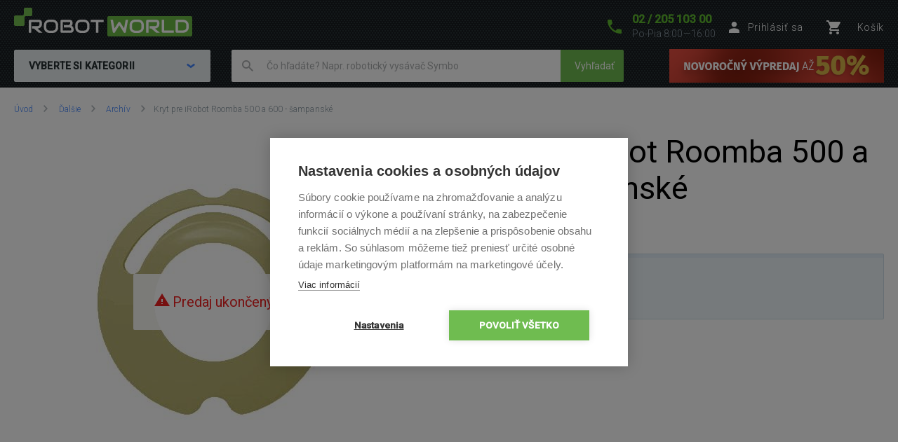

--- FILE ---
content_type: text/html; charset=UTF-8
request_url: https://www.robotworld.sk/kryt-champagne-irobot-roomba-500-a-600
body_size: 16093
content:
<!DOCTYPE html>
<!--[if IE 8 ]><html lang="cs" class="ie8 no-js"><![endif]-->
<!--[if IE 9 ]><html lang="cs" class="ie9 no-js"><![endif]-->
<!--[if (gt IE 9)|!(IE)]><!--><html lang="cs" class="no-js"><!--<![endif]-->
	<head>
		<meta charset="utf-8" />

		<!--[if IE]><meta http-equiv="X-UA-Compatible" content="IE=edge,chrome=1" /><![endif]-->
		<meta name="description" content="Kryt pre iRobot Roomba 500 a 600 - šampanské - Náhradný kryt pre iRobot Roomba série 500 a 600 (modely s rukoväťou). V prípade poškriabania alebo poškodenia horného krytu robota.  ..." />
		<meta name="keywords" content="" />
		<meta name="viewport" content="width=device-width, initial-scale=1.0, minimum-scale=1.0, maximum-scale=1.0, user-scalable=0" />
		
		<title>Kryt pre iRobot Roomba 500 a 600 - šampanské | ROBOTWORLD.sk</title>
		<link rel="stylesheet" href="https://fonts.googleapis.com/css?family=Roboto:300,400,500,400italic&amp;subset=latin,latin-ext" />
		<link rel="stylesheet" href="/css/style.css?v=29" media="screen" />
        <link rel="stylesheet" href="/css/custom_css/rw_texts.css?v=c4aac0cc2286e6c7a585538beca87155" media="screen" />
		<link rel="stylesheet" href="/css/print.css?v=9" media="print" />
        <link rel="stylesheet" href="/css/popup.css?v=e3e6f1b2734c4930f2cd6e200043e514" media="screen" />
        <link rel="stylesheet" href="/libraries/jquery-ui/jquery-ui.css?v=2" />
		<link rel="shortcut icon" href="/favicon.ico?v=1" />
		<script>document.documentElement.className = document.documentElement.className.replace('no-js', 'js');</script>
		<script type="text/javascript" src="/js/forms.js?v=14"></script>

        
		

		<!-- Google Tag Manager -->
		<script>(function(w,d,s,l,i){ w[l]=w[l]||[];w[l].push( { 'gtm.start':
		new Date().getTime(),event:'gtm.js' } );var f=d.getElementsByTagName(s)[0],
		j=d.createElement(s),dl=l!='dataLayer'?'&l='+l:'';j.async=true;j.src=
		'https://www.googletagmanager.com/gtm.js?id='+i+dl;f.parentNode.insertBefore(j,f);
		})(window,document,'script','dataLayer','GTM-K9DSCGM');</script>
		<!-- End Google Tag Manager -->


	</head>
	<body>
		<!-- Google Tag Manager (noscript) -->
		<noscript><iframe src="https://www.googletagmanager.com/ns.html?id=GTM-K9DSCGM"
		height="0" width="0" style="display:none;visibility:hidden"></iframe></noscript>
		<!-- End Google Tag Manager (noscript) -->

        	<script type="text/javascript">
		window.dataLayer = window.dataLayer || [];
		window.dataLayer.push({
			'code' : {
			    'v' : '2.1'
			},
			'page' : {
			    'currencyCode' : 'EUR',
			    'locale' : 'sk-SK',
			    'title' : 'Kryt pre iRobot Roomba 500 a 600 - šampanské',
			    'fullPath' : null
			},
			'session' : {
				'ip' : '172.69.17.74',
				'machine': null,
				'application': null
			}
		});
	</script>
	<script type="text/javascript">
		window.dataLayer.push({
			'page.type': 'detail',
			'page.kind': 'product',
			'page.trail': 'Ďalšie/Archív',
			'page.detail' : {
				'products' : [{
					'id' : 'ID464',
					'name' : 'Kryt pre iRobot Roomba 500 a 600 - šampanské',
					'price' : 3.09,
					'fullPrice' : 3.80,
					'pocketPrice' : 3.80,
					'tax' : 0.71,
					'brand' : 'iRobot',
					'category' : 'Ďalšie/Archív',
					'variant' : undefined,
					'rating' : '3.5/5',
					'labels' : undefined,
					'available' : 'Na objednávku – termín upresníme',
					'coupon' : null
				}
				]
			}
		});
	</script>
		

		<script>
			window.fbAsyncInit = function() {
				FB.init({
					appId      : '737757116377586',
					xfbml      : true,
					version    : 'v2.7'
				});
			};

			(function(d, s, id) {
				var js, fjs = d.getElementsByTagName(s)[0];
				if (d.getElementById(id)) return;
				js = d.createElement(s); js.id = id;
				js.src = "//connect.facebook.net/cs_CZ/sdk.js";
				fjs.parentNode.insertBefore(js, fjs);
			}(document, 'script', 'facebook-jssdk'));
		</script>


        <style>
            .blink_me {
                animation: blinker 2s linear infinite;
            }

            @keyframes blinker {
                50% {
                  opacity: 0;
                }
            }

        </style>
		<p class="m-accessibility">
			<a title="Prejsť k obsahu (Klávesová skratka: Alt + 2)" accesskey="2" href="#main">Prejsť k obsahu</a>
			<span class="hide">|</span>
			<a href="#m-main">Prejsť k hlavnému menu</a>
			<span class="hide">|</span>
			<a href="#f-search">Prejsť k vyhľadávaniu</a>
		</p>

		<div id="header" class="header">
			<div class="row-main">
									<p class="header__logo">
						<a href="/">
							<span class="header__logo__svg">
								<svg id="robotworld_logo.svg" xmlns="https://www.w3.org/2000/svg" width="254" height="41" viewBox="0 0 254 41">
                                    <title>RobotWorld</title>
                                    <rect id="green_big" data-name="green big" fill="#6bb945" stroke="#9f5a98" stroke-width="0" x="133" y="12" width="121" height="29" rx="2" ry="2"></rect>
                                    <path id="RobotWorld" fill-rule="evenodd" fill="#ffffff" d="M409,35.993v3.015a8.006,8.006,0,0,1-.593,3.1,7.329,7.329,0,0,1-4.135,4.042,8.271,8.271,0,0,1-3.12.584h-9.189a1.63,1.63,0,0,1-1.579-1.018,1.576,1.576,0,0,1-.134-0.669V29.943a1.52,1.52,0,0,1,.134-0.65,1.938,1.938,0,0,1,.354-0.546,1.65,1.65,0,0,1,.546-0.358,1.775,1.775,0,0,1,.679-0.132h9.189a8.271,8.271,0,0,1,3.12.584,7.548,7.548,0,0,1,2.489,1.6,7.353,7.353,0,0,1,1.646,2.45A8.006,8.006,0,0,1,409,35.993Zm-3.4,3.015V35.993a5.06,5.06,0,0,0-.316-1.79,3.928,3.928,0,0,0-.919-1.385,4.157,4.157,0,0,0-1.407-.9,5.057,5.057,0,0,0-1.809-.311h-7.5V43.38h7.5a5.061,5.061,0,0,0,1.809-.311,3.958,3.958,0,0,0,2.326-2.271A5.061,5.061,0,0,0,405.6,39.008ZM387.771,43.38v3.355H372.265a1.785,1.785,0,0,1-1.234-.481,1.774,1.774,0,0,1-.364-0.537,1.732,1.732,0,0,1-.115-0.669V28.256h3.388V43.38h13.831Zm-19.832,3.355h-5.264l-7.093-6.04h-2.45V37.34h7.695a3.783,3.783,0,0,0,1.178-.264,2.709,2.709,0,0,0,.909-0.575,2.461,2.461,0,0,0,.6-0.867,3.152,3.152,0,0,0,.2-1.168V32.356a1.055,1.055,0,0,0-.067-0.433,0.517,0.517,0,0,0-.182-0.217,0.482,0.482,0,0,0-.239-0.085,1.81,1.81,0,0,0-.23-0.009H351.773V46.735h-3.4V29.943a1.676,1.676,0,0,1,.124-0.65,1.968,1.968,0,0,1,.364-0.546,1.741,1.741,0,0,1,1.225-.49H363a4.2,4.2,0,0,1,1.924.405,4.064,4.064,0,0,1,1.283,1.018,3.95,3.95,0,0,1,.7,1.329,4.559,4.559,0,0,1,.22,1.319v2.139a6.779,6.779,0,0,1-.287,2.054,5.9,5.9,0,0,1-.775,1.593,5.833,5.833,0,0,1-1.139,1.178,6.433,6.433,0,0,1-1.34.8,6.717,6.717,0,0,1-1.417.462,6.829,6.829,0,0,1-1.34.141ZM345.006,35.729v3.534a8,8,0,0,1-.584,3.1,7.278,7.278,0,0,1-4.116,4.052,8.269,8.269,0,0,1-3.12.575h-4.6a8.288,8.288,0,0,1-3.13-.575,7.342,7.342,0,0,1-2.488-1.6,7.451,7.451,0,0,1-1.647-2.45,8.006,8.006,0,0,1-.593-3.1V35.729a8.075,8.075,0,0,1,.593-3.1,7.411,7.411,0,0,1,1.647-2.441,7.507,7.507,0,0,1,2.488-1.611,8.284,8.284,0,0,1,3.13-.575h4.6a8.265,8.265,0,0,1,3.12.575,7.368,7.368,0,0,1,2.479,1.611,7.237,7.237,0,0,1,1.637,2.441A8.071,8.071,0,0,1,345.006,35.729Zm-3.4,3.534V35.729a4.637,4.637,0,0,0-.325-1.79,3.931,3.931,0,0,0-.9-1.385,4,4,0,0,0-1.4-.886,5,5,0,0,0-1.8-.32h-4.6a5.066,5.066,0,0,0-1.818.32,4.127,4.127,0,0,0-1.407.886,4.069,4.069,0,0,0-.91,1.385,4.832,4.832,0,0,0-.316,1.79v3.534a4.918,4.918,0,0,0,.316,1.8,4.03,4.03,0,0,0,.91,1.376,4.126,4.126,0,0,0,1.407.886,4.87,4.87,0,0,0,1.818.32h4.575a4.855,4.855,0,0,0,1.809-.32,4.126,4.126,0,0,0,1.407-.886,3.9,3.9,0,0,0,.91-1.376A4.719,4.719,0,0,0,341.608,39.263ZM322.551,28.256l-3.139,17.319a1.679,1.679,0,0,1-.469.886,1.729,1.729,0,0,1-.881.481,1.792,1.792,0,0,1-1.024-.123,1.7,1.7,0,0,1-.756-0.641L310.07,36.106l-6.25,10.073a1.571,1.571,0,0,1-.613.584,1.8,1.8,0,0,1-.832.2,1.684,1.684,0,0,1-1.666-1.385l-3.158-17.319h3.455l2.259,12.2,5.35-8.424a1.642,1.642,0,0,1,.613-0.584,1.822,1.822,0,0,1,.842-0.207,1.771,1.771,0,0,1,.814.207,1.745,1.745,0,0,1,.622.584l5.341,8.424,2.249-12.2h3.455Zm-34.888,0v3.355h-7.494V46.735h-3.4V31.611h-7.5V28.256h18.4ZM267.6,35.729v3.534a8,8,0,0,1-.584,3.1,7.29,7.29,0,0,1-1.637,2.45,7.369,7.369,0,0,1-2.469,1.6,8.358,8.358,0,0,1-3.13.575h-4.6a8.288,8.288,0,0,1-3.13-.575,7.356,7.356,0,0,1-2.489-1.6,7.439,7.439,0,0,1-1.636-2.45,7.83,7.83,0,0,1-.6-3.1V35.729a7.9,7.9,0,0,1,.6-3.1,7.4,7.4,0,0,1,1.636-2.441,7.522,7.522,0,0,1,2.489-1.611,8.284,8.284,0,0,1,3.13-.575h4.6a8.354,8.354,0,0,1,3.13.575,7.537,7.537,0,0,1,2.469,1.611,7.252,7.252,0,0,1,1.637,2.441A8.071,8.071,0,0,1,267.6,35.729Zm-3.4,3.534V35.729a4.832,4.832,0,0,0-.316-1.79,4.081,4.081,0,0,0-.909-1.385,4,4,0,0,0-1.4-.886,5.036,5.036,0,0,0-1.8-.32h-4.6a5.075,5.075,0,0,0-1.819.32,4.147,4.147,0,0,0-1.407.886,4.218,4.218,0,0,0-.909,1.385,4.812,4.812,0,0,0-.316,1.79v3.534a4.9,4.9,0,0,0,.316,1.8,3.925,3.925,0,0,0,2.316,2.262,4.879,4.879,0,0,0,1.819.32h4.575a4.916,4.916,0,0,0,1.819-.32,4.327,4.327,0,0,0,1.407-.886,4.042,4.042,0,0,0,.909-1.376A4.918,4.918,0,0,0,264.2,39.263Zm-19.248,2.77v0.641A4.57,4.57,0,0,1,244.735,44a3.78,3.78,0,0,1-.7,1.31,4.051,4.051,0,0,1-1.283,1.018,4.2,4.2,0,0,1-1.924.405H227.918a1.778,1.778,0,0,1-.679-0.132,1.916,1.916,0,0,1-.546-0.349,1.623,1.623,0,0,1-.363-0.537,1.719,1.719,0,0,1-.125-0.669V29.943a1.659,1.659,0,0,1,.125-0.65,1.7,1.7,0,0,1,1.588-1.037H239.3a4.449,4.449,0,0,1,1.349.226,4.033,4.033,0,0,1,1.34.7,3.849,3.849,0,0,1,1.034,1.253,3.963,3.963,0,0,1,.412,1.894v0.631a6.752,6.752,0,0,1-.3,1.913,6.137,6.137,0,0,1-.967,1.941,5.97,5.97,0,0,1,1.072.839,5.474,5.474,0,0,1,.89,1.131,6.331,6.331,0,0,1,.6,1.461A6.938,6.938,0,0,1,244.956,42.033Zm-3.408.613V42.033a3.238,3.238,0,0,0-.2-1.178,2.665,2.665,0,0,0-.593-0.9,2.407,2.407,0,0,0-.919-0.575,3.4,3.4,0,0,0-1.187-.2h-7.686V35.8h6.155a3.4,3.4,0,0,0,1.186-.2,2.406,2.406,0,0,0,.919-0.575,2.519,2.519,0,0,0,.584-0.9,3.236,3.236,0,0,0,.211-1.178V32.327a0.636,0.636,0,0,0-.718-0.716h-9.7V43.38H240.83a1.877,1.877,0,0,0,.22-0.009,0.553,0.553,0,0,0,.24-0.075,0.6,0.6,0,0,0,.182-0.217A0.911,0.911,0,0,0,241.548,42.645Zm-18.674-6.916v3.534a8.006,8.006,0,0,1-.593,3.1,7.146,7.146,0,0,1-1.637,2.45,7.4,7.4,0,0,1-2.479,1.6,8.251,8.251,0,0,1-3.13.575h-4.6a8.273,8.273,0,0,1-3.12-.575,7.246,7.246,0,0,1-2.488-1.6,7.451,7.451,0,0,1-1.647-2.45,8,8,0,0,1-.584-3.1V35.729a8.071,8.071,0,0,1,.584-3.1,7.39,7.39,0,0,1,4.135-4.052,8.269,8.269,0,0,1,3.12-.575h4.6a8.247,8.247,0,0,1,3.13.575,7.571,7.571,0,0,1,2.479,1.611,7.108,7.108,0,0,1,1.637,2.441A8.075,8.075,0,0,1,222.874,35.729Zm-3.407,3.534V35.729a4.811,4.811,0,0,0-.326-1.79,4.042,4.042,0,0,0-.9-1.385,4.147,4.147,0,0,0-1.407-.886,4.931,4.931,0,0,0-1.8-.32h-4.6a5.06,5.06,0,0,0-1.809.32,4.147,4.147,0,0,0-1.407.886,3.953,3.953,0,0,0-.909,1.385,4.831,4.831,0,0,0-.325,1.79v3.534a4.918,4.918,0,0,0,.325,1.8,3.915,3.915,0,0,0,.909,1.376,4.145,4.145,0,0,0,1.407.886,4.862,4.862,0,0,0,1.809.32h4.585a4.855,4.855,0,0,0,1.809-.32,4.126,4.126,0,0,0,1.407-.886,3.888,3.888,0,0,0,.909-1.376A4.9,4.9,0,0,0,219.467,39.263Zm-18.9,7.472h-5.254l-7.093-6.04h-2.45V37.34h7.7a3.778,3.778,0,0,0,1.168-.264,2.859,2.859,0,0,0,.919-0.575,2.316,2.316,0,0,0,.593-0.867,2.958,2.958,0,0,0,.211-1.168V32.356a0.923,0.923,0,0,0-.067-0.433,0.6,0.6,0,0,0-.182-0.217,0.564,0.564,0,0,0-.239-0.085,1.966,1.966,0,0,0-.23-0.009H184.407V46.735H181V29.943a1.685,1.685,0,0,1,.134-0.65,1.771,1.771,0,0,1,.364-0.546,1.714,1.714,0,0,1,.536-0.358,1.83,1.83,0,0,1,.689-0.132h12.912a4.259,4.259,0,0,1,1.924.405,3.923,3.923,0,0,1,1.273,1.018,3.978,3.978,0,0,1,.708,1.329,4.593,4.593,0,0,1,.23,1.319v2.139a6.768,6.768,0,0,1-.3,2.054,6.191,6.191,0,0,1-.785,1.593,5.32,5.32,0,0,1-1.129,1.178,7,7,0,0,1-1.34.8,6.826,6.826,0,0,1-1.407.462,7.087,7.087,0,0,1-1.35.141Z" transform="translate(-160 -11)"></path>
                                    <path fill="#74bf50" fill-rule="evenodd" stroke="#9f5a98" stroke-width="0" id="green_shapes" data-name="green shapes" d="M184,23h-7a2,2,0,0,0-2,2V35a2,2,0,0,1-2,2H162a2,2,0,0,1-2-2V24a2,2,0,0,1,2-2h10a2,2,0,0,0,2-2V13a2,2,0,0,1,2-2h8a2,2,0,0,1,2,2v8A2,2,0,0,1,184,23Z" transform="translate(-160 -11)"></path>
                                </svg>
							</span>
						</a>
					</p>

				<p class="header__contact">
					<a href="tel:0220510300">
						<span class="icon icon--phone"></span>
						<span class="header__contact__phone">02 / 205 103 00</span>
					</a>
					<span class="header__contact__time">
                        Po-Pia 8:00—16:00
                    </span>
				</p>

                    <div class="b-profile">
                        <a href="/ajax/form-login.php" class="b-profile__link fancybox__form fancybox__form--small" rel="nofollow">
                            <span class="icon icon--person"></span>
                            <span class="b-profile__name">Prihlásiť sa</span>
                        </a>
                    </div>

				<div class="b-basket">
					<a href="/nakupny-kosik" class="b-basket__link">
						<span class="icon icon--cart"></span>
						<span class="b-basket__amount"></span>
						<span class="b-profile__name">Košík</span>
					</a>
				</div>

				<div class="header__bottom">
                    <div id="m-main" class="m-main">
                        <div class="m-main__mobile" aria-hidden="true">
                            <div class="m-main__mobile__item">
                                <a href="#" class="m-main__mobile__link m-main__mobile__toggle">
                                    Produkty
                                    <span class="icon icon--chevron-down"></span>
                                </a>
                            </div>
                            <div class="m-main__mobile__item">
                                <a href="/vsetko-o-nakupe" class="m-main__mobile__link">
                                    Všetko o nákupe
                                </a>
                            </div>
                        </div>
                        <div class="m-main__category btn js-menu">
                            <span class="btn__text">
                                Vyberte si kategorii
                                <span class="icon icon--chevron-down"></span>
                            </span>
                        </div>
    <ul class="m-main__list js-menu-list">
        <li class="m-main__item m-main__item--submenu">
            <a href="/vysavace-a-cistice" class="m-main__link">
                <span class="m-main__inner">
                    Vysávače a čističe
                </span>
            </a>
            <div class="m-submenu">
                <div class="m-submenu__top">
                    <ul class="m-submenu__list">

                        <li class="m-submenu__item">
                            <span class="m-submenu__wrap">

                                <span class="m-submenu__content">
                                    <img src="https://images.robotworld.sk/menu/menu_10.png" width="37" style="float: left; margin-right: 10px" />
                                    <div style="float: left">
                                        <a href="/roboticke-vysavace"><strong style="margin-top: 5px">Robotické vysávače</strong></a>

                                        <a href="/2v1-vysavanie-a-mopovanie">2v1 Vysávanie a mopovanie</a>
                                        <a href="/na-vysavanie">Na vysávanie</a>
                                        <a href="/na-mopovanie">Na mopovanie</a>
                                    </div>
                                    <div style="clear: left"></div>
                                </span>



                                <span class="m-submenu__content">
                                    <img src="https://images.robotworld.sk/menu/menu_11.png" width="37" style="float: left; margin-right: 10px" />
                                    <div style="float: left">
                                        <a href="/tycove-vysavace"><strong style="margin-top: 5px">Tyčové vysávače</strong></a>

                                        <a href="/tycove-vysavace-klasicke">Klasické</a>
                                        <a href="/tycove-vysavace-s-mopom">S mopom</a>
                                        <a href="/s-parou">S parou</a>
                                    </div>
                                    <div style="clear: left"></div>
                                </span>



                                <span class="m-submenu__content">
                                    <img src="https://images.robotworld.sk/menu/menu_12.png" width="37" style="float: left; margin-right: 10px" />
                                    <div style="float: left">
                                        <a href="/cistice-okien"><strong style="margin-top: 5px">Čističe okien</strong></a>

                                        <a href="/roboticke-cistice-oken">Robotické</a>
                                        <a href="/manualne-cistice-okien">Manuálne</a>
                                    </div>
                                    <div style="clear: left"></div>
                                </span>



                                <span class="m-submenu__content">
                                    <img src="https://images.robotworld.sk/menu/menu_42.png" width="37" style="float: left; margin-right: 10px" />
                                    <div style="float: left">
                                        <a href="/cisticky-vzduchu"><strong style="margin-top: 5px">Čističky vzduchu</strong></a>

                                    </div>
                                    <div style="clear: left"></div>
                                </span>



                                <span class="m-submenu__content">
                                    <img src="https://images.robotworld.sk/menu/menu_26.png" width="37" style="float: left; margin-right: 10px" />
                                    <div style="float: left">
                                        <a href="/antibakterialne-vysavace"><strong style="margin-top: 5px">Antibakter. vysavače</strong></a>

                                    </div>
                                    <div style="clear: left"></div>
                                </span>

                            </span>
                        </li>
                        <li class="m-submenu__item">
                            <span class="m-submenu__wrap">


                                <span class="m-submenu__content">
                                    <img src="https://images.robotworld.sk/menu/menu_53.png" width="37" style="float: left; margin-right: 10px" />
                                    <div style="float: left">
                                        <a href="/rucne-vysavace"><strong style="margin-top: 5px">Ručné vysávače</strong></a>

                                        <a href="/rucne-akumulatorove-vysavace">Akumulátorové</a>
                                        <a href="/rucne-vysavace-do-auta">Do auta</a>
                                        <a href="/manualne-cistice-okien">Na okná</a>
                                    </div>
                                    <div style="clear: left"></div>
                                </span>



                                <span class="m-submenu__content">
                                    <img src="https://images.robotworld.sk/menu/menu_15.png" width="37" style="float: left; margin-right: 10px" />
                                    <div style="float: left">
                                        <a href="/bazenove-vysavace"><strong style="margin-top: 5px">Bazénové vysávače</strong></a>

                                    </div>
                                    <div style="clear: left"></div>
                                </span>



                                <span class="m-submenu__content">
                                    <img src="https://images.robotworld.sk/menu/menu_64.png" width="37" style="float: left; margin-right: 10px" />
                                    <div style="float: left">
                                        <a href="/prislusenstvo"><strong style="margin-top: 5px">Príslušenstvo</strong></a>

                                        <a href="/prislusenstvo-roboticke-vysavace">Robotické vysávače</a>
                                        <a href="/prislusenstvo-tycove-vysavace">Tyčové vysávače</a>
                                        <a href="/prislusenstvo-antibakterialne-vysavace">Antibakteriálne vysávače</a>
                                        <a href="/prislusenstvi-cistice-oken">Čističe na okná</a>
                                        <a href="/prislusenstvo-cisticky-vzduchu">Čističky vzduchu</a>
                                    </div>
                                    <div style="clear: left"></div>
                                </span>



                                <span class="m-submenu__content">
                                    <img src="https://images.robotworld.sk/menu/menu_87.png" width="37" style="float: left; margin-right: 10px" />
                                    <div style="float: left">
                                        <a href="/bezvreckove-vysavace"><strong style="margin-top: 5px">Bezvreckové vysávače</strong></a>

                                    </div>
                                    <div style="clear: left"></div>
                                </span>



                                <span class="m-submenu__content">
                                    <img src="https://images.robotworld.sk/menu/menu_94.png" width="37" style="float: left; margin-right: 10px" />
                                    <div style="float: left">
                                        <a href="/viacucelove-vysavace"><strong style="margin-top: 5px">Viacúčelové vysávače</strong></a>

                                        <a href="/viacucelove-vysavace-dreame">Dreame</a>
                                    </div>
                                    <div style="clear: left"></div>
                                </span>


                            </span>
                        </li>

                    </ul>
                    
                    <a href="/vysavace-a-cistice" class="m-submenu__banner">
                        <img src="https://images.robotworld.sk/category/cat825_1.png" width="300" height="500" alt="">
                    </a>
                    
                </div>
                <ul class="m-submenu__items">
                    <li class="m-submenu__item-logo">
                        <img src="https://images.robotworld.sk/logo_4967.jpg" alt="Symbo" width="85" title="Symbo">
                    </li>
                    <li class="m-submenu__item-logo">
                        <img src="https://images.robotworld.sk/logo_5692.jpg" alt="Tesla" width="85" title="Tesla">
                    </li>
                    <li class="m-submenu__item-logo">
                        <img src="https://images.robotworld.sk/logo_13742.jpg" alt="Dreame" width="85" title="Dreame">
                    </li>
                    <li class="m-submenu__item-logo">
                        <img src="https://images.robotworld.sk/logo_596.jpg" alt="iRobot" width="85" title="iRobot">
                    </li>
                    <li class="m-submenu__item-logo">
                        <img src="https://images.robotworld.sk/logo_5934.jpg" alt="Xiaomi" width="85" title="Xiaomi">
                    </li>
                    <li class="m-submenu__item-logo">
                        <img src="https://images.robotworld.sk/logo_2797.jpg" alt="Hobot" width="85" title="Hobot">
                    </li>
                    <li class="m-submenu__item-logo">
                        <img src="https://images.robotworld.sk/logo_9432.jpg" alt="Kärcher" width="85" title="Kärcher">
                    </li>
                </ul>
            </div>
        </li>
        <li class="m-main__item m-main__item--submenu">
            <a href="/chytra-zahrada-a-bazen" class="m-main__link">
                <span class="m-main__inner">
                    Chytrá zahrada a bazén
                </span>
            </a>
            <div class="m-submenu">
                <div class="m-submenu__top">
                    <ul class="m-submenu__list">

                        <li class="m-submenu__item">
                            <span class="m-submenu__wrap">

                                <span class="m-submenu__content">
                                    <img src="https://images.robotworld.sk/menu/menu_14.png" width="37" style="float: left; margin-right: 10px" />
                                    <div style="float: left">
                                        <a href="/zahradne-kosacky"><strong style="margin-top: 5px">Zahradné kosačky</strong></a>

                                        <a href="/roboticke-kosacky">Robotické kosačky</a>
                                        <a href="/akumulatorove-kosacky">Akumulátorové kosačky</a>
                                    </div>
                                    <div style="clear: left"></div>
                                </span>



                                <span class="m-submenu__content">
                                    <img src="https://images.robotworld.sk/menu/menu_15.png" width="37" style="float: left; margin-right: 10px" />
                                    <div style="float: left">
                                        <a href="/bazenove-vysavace"><strong style="margin-top: 5px">Bazénové vysávače</strong></a>

                                        <a href="/automaticke-bazenove-vysavace">Automatické</a>
                                        <a href="/poloautomaticke-bazenove-vysavace">Poloautomatické</a>
                                        <a href="/akumulatorove-bazenove-vysavace">Akumulátorové</a>
                                        <a href="/rucne-bazenove-vysavace">Ručné</a>
                                    </div>
                                    <div style="clear: left"></div>
                                </span>



                                <span class="m-submenu__content">
                                    <img src="https://images.robotworld.sk/menu/menu_17.png" width="37" style="float: left; margin-right: 10px" />
                                    <div style="float: left">
                                        <a href="/zahradna-technika"><strong style="margin-top: 5px">Záhradná technika</strong></a>

                                        <a href="/zahradne-vysavace-fukace">Vysávače a fúkače</a>
                                        <a href="/tlakove-cistice">Tlakové čističe</a>
                                        <a href="/smart-system">Smart System</a>
                                        <a href="/akumulatorove-noznice-pilky">Akumulátorové nožnice a pílky</a>
                                        <a href="/vertikutatory">Vertikutátory</a>
                                        <a href="/sypacie-voziky">Sypacie vozíky</a>
                                    </div>
                                    <div style="clear: left"></div>
                                </span>

                            </span>
                        </li>
                        <li class="m-submenu__item">
                            <span class="m-submenu__wrap">


                                <span class="m-submenu__content">
                                    <img src="https://images.robotworld.sk/menu/menu_85.png" width="37" style="float: left; margin-right: 10px" />
                                    <div style="float: left">
                                        <a href="/bazenove-prislusenstvo"><strong style="margin-top: 5px">Doplnky do bazénov</strong></a>

                                        <a href="/testery-vody">Testery vody</a>
                                        <a href="/bazenova-chemia">Bazénová chémia</a>
                                    </div>
                                    <div style="clear: left"></div>
                                </span>



                                <span class="m-submenu__content">
                                    <img src="https://images.robotworld.sk/menu/menu_18.png" width="37" style="float: left; margin-right: 10px" />
                                    <div style="float: left">
                                        <a href="/zahradne-prislusenstvo"><strong style="margin-top: 5px">Záhradné príslušenstvo</strong></a>

                                        <a href="/prislusenstvi-roboticke-sekacky">Robotické kosačky</a>
                                        <a href="/prislusenstvo-bazenove-vysavace">Bazénové vysávače</a>
                                        <a href="/zahradne-prislusenstvo-rukavice">Rukavice</a>
                                        <a href="/zahradne-prislusenstvo-akumulatory">Akumulátory</a>
                                        <a href="/lapace-hmyzu">Lapače hmyzu</a>
                                    </div>
                                    <div style="clear: left"></div>
                                </span>



                                <span class="m-submenu__content">
                                    <img src="https://images.robotworld.sk/menu/menu_77.png" width="37" style="float: left; margin-right: 10px" />
                                    <div style="float: left">
                                        <a href="/zavlazovanie"><strong style="margin-top: 5px">Zavlažovanie </strong></a>

                                        <a href="/zahradne-prislusenstvo-hadice">Záhradné hadice</a>
                                        <a href="/bubny-na-hadice">Bubny na hadice</a>
                                        <a href="/hadicove-koncovky-spojky">Hadicové koncovky a spojky</a>
                                        <a href="/zahradne-postrekovace">Záhradné postrekovače</a>
                                        <a href="/nadzemne-postrekovace">Nadzemné postrekovače</a>
                                        <a href="/zahradne-sprchy">Záhradné sprchy</a>
                                        <a href="/voziky-na-hadice">Vozíky na hadice</a>
                                        <a href="/riadenie-zavlazovania">Riadenie zavlažovania</a>
                                        <a href="/zavlazovacie-systemy-rozvod-vody">Zavlažovacie systémy</a>
                                        <a href="/cerpadla-a-domace-vodarny">Čerpadlá</a>
                                    </div>
                                    <div style="clear: left"></div>
                                </span>


                            </span>
                        </li>

                    </ul>
                    
                    <a href="/zahradne-kosacky" class="m-submenu__banner">
                        <img src="https://images.robotworld.sk/category/cat828_2.png" width="300" height="500" alt="">
                    </a>
                    
                </div>
                <ul class="m-submenu__items">
                    <li class="m-submenu__item-logo">
                        <img src="https://images.robotworld.sk/logo_4384.jpg" alt="Aquabot" width="85" title="Aquabot">
                    </li>
                    <li class="m-submenu__item-logo">
                        <img src="https://images.robotworld.sk/logo_605.jpg" alt="Aquatron" width="85" title="Aquatron">
                    </li>
                    <li class="m-submenu__item-logo">
                        <img src="https://images.robotworld.sk/logo_5641.jpg" alt="Chemoform" width="85" title="Chemoform">
                    </li>
                    <li class="m-submenu__item-logo">
                        <img src="https://images.robotworld.sk/logo_611.jpg" alt="Belrobotics" width="85" title="Belrobotics">
                    </li>
                    <li class="m-submenu__item-logo">
                        <img src="https://images.robotworld.sk/logo_15427.jpg" alt="Aiper" width="85" title="Aiper">
                    </li>
                    <li class="m-submenu__item-logo">
                        <img src="https://images.robotworld.sk/logo_9432.jpg" alt="Kärcher" width="85" title="Kärcher">
                    </li>
                    <li class="m-submenu__item-logo">
                        <img src="https://images.robotworld.sk/logo_607.jpg" alt="Zodiac" width="85" title="Zodiac">
                    </li>
                </ul>
            </div>
        </li>
        <li class="m-main__item m-main__item--submenu">
            <a href="/chytre-zdravie" class="m-main__link">
                <span class="m-main__inner">
                    Chytré zdravie
                </span>
            </a>
            <div class="m-submenu">
                <div class="m-submenu__top">
                    <ul class="m-submenu__list">

                        <li class="m-submenu__item">
                            <span class="m-submenu__wrap">

                                <span class="m-submenu__content">
                                    <img src="https://images.robotworld.sk/menu/menu_13.png" width="37" style="float: left; margin-right: 10px" />
                                    <div style="float: left">
                                        <a href="/uprava-vzduchu"><strong style="margin-top: 5px">Úprava vzduchu</strong></a>

                                        <a href="/cisticky-vzduchu">Čističky vzduchu</a>
                                        <a href="/ventilatory">Ventilátory</a>
                                        <a href="/ochladzovace-vzduchu">Ochladzovače vzduchu</a>
                                        <a href="/zvlhcovace-vzduchu">Zvlhčovače vzduchu</a>
                                        <a href="/odvlhcovace-vzduchu">Odvlhčovače vzduchu</a>
                                        <a href="/klimatizacie">Klimatizácie</a>
                                        <a href="/teplovzdusne-ohrievace">Teplovzdušné ohrievače</a>
                                        <a href="/aroma-difuzery">Aroma difuzéry</a>
                                    </div>
                                    <div style="clear: left"></div>
                                </span>



                                <span class="m-submenu__content">
                                    <img src="https://images.robotworld.sk/menu/menu_86.png" width="37" style="float: left; margin-right: 10px" />
                                    <div style="float: left">
                                        <a href="/smart-prstene"><strong style="margin-top: 5px">Smart prstene</strong></a>

                                        <a href="/smart-prstene-tesla">Tesla</a>
                                        <a href="/smart-prstene-carneo">Carneo</a>
                                    </div>
                                    <div style="clear: left"></div>
                                </span>



                                <span class="m-submenu__content">
                                    <img src="https://images.robotworld.sk/menu/menu_26.png" width="37" style="float: left; margin-right: 10px" />
                                    <div style="float: left">
                                        <a href="/antibakterialne-vysavace"><strong style="margin-top: 5px">Antibakter. vysávače</strong></a>

                                    </div>
                                    <div style="clear: left"></div>
                                </span>



                                <span class="m-submenu__content">
                                    <img src="https://images.robotworld.sk/menu/menu_52.png" width="37" style="float: left; margin-right: 10px" />
                                    <div style="float: left">
                                        <a href="/flase-a-hrnceky"><strong style="margin-top: 5px">Fľaše a hrnčeky</strong></a>

                                    </div>
                                    <div style="clear: left"></div>
                                </span>



                                <span class="m-submenu__content">
                                    <img src="https://images.robotworld.sk/menu/menu_50.png" width="37" style="float: left; margin-right: 10px" />
                                    <div style="float: left">
                                        <a href="/zdravotnicke-meracie-pristroje"><strong style="margin-top: 5px">Zdravotnícke prístroje</strong></a>

                                        <a href="/glukometre">Glukometre</a>
                                        <a href="/oxymetre">Oxymetre</a>
                                        <a href="/tlakomery">Tlakomery</a>
                                        <a href="/bezdotykove-teplomery">Bezdotyk. teplomery</a>
                                    </div>
                                    <div style="clear: left"></div>
                                </span>



                                <span class="m-submenu__content">
                                    <img src="https://images.robotworld.sk/menu/menu_102.png" width="37" style="float: left; margin-right: 10px" />
                                    <div style="float: left">
                                        <a href="/masazne-pristroje"><strong style="margin-top: 5px">Masážne prístroje</strong></a>

                                    </div>
                                    <div style="clear: left"></div>
                                </span>

                            </span>
                        </li>
                        <li class="m-submenu__item">
                            <span class="m-submenu__wrap">


                                <span class="m-submenu__content">
                                    <img src="https://images.robotworld.sk/menu/menu_24.png" width="37" style="float: left; margin-right: 10px" />
                                    <div style="float: left">
                                        <a href="/osobne-vahy"><strong style="margin-top: 5px">Osobné váhy</strong></a>

                                    </div>
                                    <div style="clear: left"></div>
                                </span>



                                <span class="m-submenu__content">
                                    <img src="https://images.robotworld.sk/menu/menu_59.png" width="37" style="float: left; margin-right: 10px" />
                                    <div style="float: left">
                                        <a href="/starostlivost-o-telo"><strong style="margin-top: 5px">Starostlivosť o telo</strong></a>

                                        <a href="/ipl-epilatory">IPL Epilátory</a>
                                        <a href="/kozmeticke-zrkadla">Kozmetické zrkadlá</a>
                                        <a href="/elektricke-zubne-kefky">Zubné kefky</a>
                                    </div>
                                    <div style="clear: left"></div>
                                </span>



                                <span class="m-submenu__content">
                                    <img src="https://images.robotworld.sk/menu/menu_70.png" width="37" style="float: left; margin-right: 10px" />
                                    <div style="float: left">
                                        <a href="/starostlivost-o-vlasy-a-bradu"><strong style="margin-top: 5px">Starostlivosť o vlasy a bradu</strong></a>

                                        <a href="/feny">Fény</a>
                                        <a href="/kulmofeny">Kulmofény</a>
                                        <a href="/zehlicky-na-vlasy">Žehličky</a>
                                        <a href="/zastrihavace">Zastrihávače</a>
                                    </div>
                                    <div style="clear: left"></div>
                                </span>



                                <span class="m-submenu__content">
                                    <img src="https://images.robotworld.sk/menu/menu_65.png" width="37" style="float: left; margin-right: 10px" />
                                    <div style="float: left">
                                        <a href="/starostlivost-o-dieta"><strong style="margin-top: 5px">Starostlivosť o dieťa</strong></a>

                                        <a href="/detske-pestunky">Detské pestúnky</a>
                                        <a href="/monitory-dychu">Monitory dychu</a>
                                        <a href="/odsavacky-mlieka">Odsávačky mlieka</a>
                                    </div>
                                    <div style="clear: left"></div>
                                </span>



                                <span class="m-submenu__content">
                                    <img src="https://images.robotworld.sk/menu/menu_76.png" width="37" style="float: left; margin-right: 10px" />
                                    <div style="float: left">
                                        <a href="/sterilizatory"><strong style="margin-top: 5px">Sterilizátory</strong></a>

                                        <a href="/sterilizatory-pre-mobilne-telefony">Pre mobilné telefóny</a>
                                    </div>
                                    <div style="clear: left"></div>
                                </span>



                                <span class="m-submenu__content">
                                    <img src="https://images.robotworld.sk/menu/menu_64.png" width="37" style="float: left; margin-right: 10px" />
                                    <div style="float: left">
                                        <a href="/prislusenstvo"><strong style="margin-top: 5px">Príslušenstvo</strong></a>

                                        <a href="/prislusenstvo-cisticky-vzduchu">Čističky vzduchu</a>
                                        <a href="/prislusenstvo-antibakterialne-vysavace">Antibakteriálne vysávače </a>
                                    </div>
                                    <div style="clear: left"></div>
                                </span>


                            </span>
                        </li>

                    </ul>
                    
                    <a href="/cisticky-vzduchu" class="m-submenu__banner">
                        <img src="https://images.robotworld.sk/category/cat704_4.png" width="300" height="500" alt="">
                    </a>
                    
                </div>
                <ul class="m-submenu__items">
                    <li class="m-submenu__item-logo">
                        <img src="https://images.robotworld.sk/logo_7968.jpg" alt="Dyson" width="85" title="Dyson">
                    </li>
                    <li class="m-submenu__item-logo">
                        <img src="https://images.robotworld.sk/logo_13742.jpg" alt="Dreame" width="85" title="Dreame">
                    </li>
                    <li class="m-submenu__item-logo">
                        <img src="https://images.robotworld.sk/logo_2795.jpg" alt="Sencor" width="85" title="Sencor">
                    </li>
                    <li class="m-submenu__item-logo">
                        <img src="https://images.robotworld.sk/logo_8254.jpg" alt="Stadler Form" width="85" title="Stadler Form">
                    </li>
                    <li class="m-submenu__item-logo">
                        <img src="https://images.robotworld.sk/logo_7515.jpg" alt="Concept" width="85" title="Concept">
                    </li>
                    <li class="m-submenu__item-logo">
                        <img src="https://images.robotworld.sk/logo_11108.jpg" alt="iHealth" width="85" title="iHealth">
                    </li>
                    <li class="m-submenu__item-logo">
                        <img src="https://images.robotworld.sk/logo_5692.jpg" alt="Tesla" width="85" title="Tesla">
                    </li>
                </ul>
            </div>
        </li>
        <li class="m-main__item m-main__item--submenu">
            <a href="/inteligentne-hracky-a-zabava" class="m-main__link">
                <span class="m-main__inner">
                    Inteligentné hračky a zábava
                </span>
            </a>
            <div class="m-submenu">
                <div class="m-submenu__top">
                    <ul class="m-submenu__list">

                        <li class="m-submenu__item">
                            <span class="m-submenu__wrap">

                                <span class="m-submenu__content">
                                    <img src="https://images.robotworld.sk/menu/menu_19.png" width="37" style="float: left; margin-right: 10px" />
                                    <div style="float: left">
                                        <a href="/roboticke-hracky"><strong style="margin-top: 5px">Robotické hračky</strong></a>

                                        <a href="/roboticke-hracky-pre-zabavu">Pre zábavu</a>
                                        <a href="/vzdelavacie-roboticke-hracky">Vzdelávacie</a>
                                        <a href="/roboticke-hracky-pre-skoly">Pre školy</a>
                                    </div>
                                    <div style="clear: left"></div>
                                </span>



                                <span class="m-submenu__content">
                                    <img src="https://images.robotworld.sk/menu/menu_43.png" width="37" style="float: left; margin-right: 10px" />
                                    <div style="float: left">
                                        <a href="/elektrokolobezky"><strong style="margin-top: 5px">Elektrokolobežky</strong></a>

                                    </div>
                                    <div style="clear: left"></div>
                                </span>



                                <span class="m-submenu__content">
                                    <img src="https://images.robotworld.sk/menu/menu_62.png" width="37" style="float: left; margin-right: 10px" />
                                    <div style="float: left">
                                        <a href="/elektrobicykle"><strong style="margin-top: 5px">Elektrobicykle</strong></a>

                                        <a href="/horske-elektrobicykle">Horské</a>
                                        <a href="/trekingove-elektrobicykle">Trekingové</a>
                                        <a href="/mestske-elektrobicykle">Mestské</a>
                                        <a href="/skladacie-elektrobicykle">Skladacie</a>
                                    </div>
                                    <div style="clear: left"></div>
                                </span>



                                <span class="m-submenu__content">
                                    <img src="https://images.robotworld.sk/menu/menu_72.png" width="37" style="float: left; margin-right: 10px" />
                                    <div style="float: left">
                                        <a href="/elektricke-skutre"><strong style="margin-top: 5px">Elektrické skútre</strong></a>

                                    </div>
                                    <div style="clear: left"></div>
                                </span>



                                <span class="m-submenu__content">
                                    <img src="https://images.robotworld.sk/menu/menu_23.png" width="37" style="float: left; margin-right: 10px" />
                                    <div style="float: left">
                                        <a href="/tablety"><strong style="margin-top: 5px">Tablety</strong></a>

                                    </div>
                                    <div style="clear: left"></div>
                                </span>



                                <span class="m-submenu__content">
                                    <img src="https://images.robotworld.sk/menu/menu_73.png" width="37" style="float: left; margin-right: 10px" />
                                    <div style="float: left">
                                        <a href="/3d-skenery"><strong style="margin-top: 5px">3D skenery</strong></a>

                                    </div>
                                    <div style="clear: left"></div>
                                </span>



                                <span class="m-submenu__content">
                                    <img src="https://images.robotworld.sk/menu/menu_21.png" width="37" style="float: left; margin-right: 10px" />
                                    <div style="float: left">
                                        <a href="/drony"><strong style="margin-top: 5px">Drony</strong></a>

                                        <a href="/kvadrokoptery">Kvadrokoptéry</a>
                                        <a href="/podvodne-drony">Podvodné</a>
                                    </div>
                                    <div style="clear: left"></div>
                                </span>

                            </span>
                        </li>
                        <li class="m-submenu__item">
                            <span class="m-submenu__wrap">


                                <span class="m-submenu__content">
                                    <img src="https://images.robotworld.sk/menu/menu_20.png" width="37" style="float: left; margin-right: 10px" />
                                    <div style="float: left">
                                        <a href="/herna-zona"><strong style="margin-top: 5px">Herná zóna</strong></a>

                                        <a href="/herne-konzoly-playstation">PlayStation</a>
                                        <a href="/herne-konzoly-xbox">Xbox</a>
                                        <a href="/herne-konzoly-nintendo">Nintendo</a>
                                    </div>
                                    <div style="clear: left"></div>
                                </span>



                                <span class="m-submenu__content">
                                    <img src="https://images.robotworld.sk/menu/menu_80.jpg" width="37" style="float: left; margin-right: 10px" />
                                    <div style="float: left">
                                        <a href="/stativy-a-stabilizatory"><strong style="margin-top: 5px">Statívy a stabilizátory</strong></a>

                                    </div>
                                    <div style="clear: left"></div>
                                </span>



                                <span class="m-submenu__content">
                                    <img src="https://images.robotworld.sk/menu/menu_75.png" width="37" style="float: left; margin-right: 10px" />
                                    <div style="float: left">
                                        <a href="/virtualna-realita"><strong style="margin-top: 5px">Virtuálna realita</strong></a>

                                        <a href="/okuliare-na-virtualnu-realitu">Okuliare</a>
                                    </div>
                                    <div style="clear: left"></div>
                                </span>



                                <span class="m-submenu__content">
                                    <img src="https://images.robotworld.sk/menu/menu_22.png" width="37" style="float: left; margin-right: 10px" />
                                    <div style="float: left">
                                        <a href="/outdoor-kamery"><strong style="margin-top: 5px">Outdoor kamery</strong></a>

                                    </div>
                                    <div style="clear: left"></div>
                                </span>



                                <span class="m-submenu__content">
                                    <img src="https://images.robotworld.sk/menu/menu_88.png" width="37" style="float: left; margin-right: 10px" />
                                    <div style="float: left">
                                        <a href="/bezdrtove-sluchadla"><strong style="margin-top: 5px">Bezdrôtové slúchadlá</strong></a>

                                    </div>
                                    <div style="clear: left"></div>
                                </span>



                                <span class="m-submenu__content">
                                    <img src="https://images.robotworld.sk/menu/menu_64.png" width="37" style="float: left; margin-right: 10px" />
                                    <div style="float: left">
                                        <a href="/prislusenstvo"><strong style="margin-top: 5px">Príslušenstvo</strong></a>

                                        <a href="/prislusenstvo-roboticke-hracky">Robotické hračky</a>
                                        <a href="/prislusenstvo-elektrokolobezky">Elektrokolobežky</a>
                                        <a href="/prislusenstvo-drony">Drony</a>
                                    </div>
                                    <div style="clear: left"></div>
                                </span>


                            </span>
                        </li>

                    </ul>
                    
                    <a href="/elektrokolobezky" class="m-submenu__banner">
                        <img src="https://images.robotworld.sk/category/cat719_3.png" width="300" height="500" alt="">
                    </a>
                    
                </div>
                <ul class="m-submenu__items">
                    <li class="m-submenu__item-logo">
                        <img src="https://images.robotworld.sk/logo_6540.jpg" alt="Abilix" width="85" title="Abilix">
                    </li>
                    <li class="m-submenu__item-logo">
                        <img src="https://images.robotworld.sk/logo_15418.jpg" alt="CHASING" width="85" title="CHASING">
                    </li>
                    <li class="m-submenu__item-logo">
                        <img src="https://images.robotworld.sk/logo_3805.jpg" alt="MaDe" width="85" title="MaDe">
                    </li>
                    <li class="m-submenu__item-logo">
                        <img src="https://images.robotworld.sk/logo_4859.png" alt="Ozobot" width="85" title="Ozobot">
                    </li>
                    <li class="m-submenu__item-logo">
                        <img src="https://images.robotworld.sk/logo_15437.png" alt="3Doodler" width="85" title="3Doodler">
                    </li>
                    <li class="m-submenu__item-logo">
                        <img src="https://images.robotworld.sk/logo_11385.jpg" alt="Primo" width="85" title="Primo">
                    </li>
                    <li class="m-submenu__item-logo">
                        <img src="https://images.robotworld.sk/logo_7095.jpg" alt="TTS" width="85" title="TTS">
                    </li>
                </ul>
            </div>
        </li>
        <li class="m-main__item m-main__item--submenu">
            <a href="/roboticka-kuchyna" class="m-main__link">
                <span class="m-main__inner">
                    Robotická kuchyňa
                </span>
            </a>
            <div class="m-submenu">
                <div class="m-submenu__top">
                    <ul class="m-submenu__list">

                        <li class="m-submenu__item">
                            <span class="m-submenu__wrap">

                                <span class="m-submenu__content">
                                    <img src="https://images.robotworld.sk/menu/menu_28.png" width="37" style="float: left; margin-right: 10px" />
                                    <div style="float: left">
                                        <a href="/kuchynske-roboty"><strong style="margin-top: 5px">Kuchynské roboty</strong></a>

                                    </div>
                                    <div style="clear: left"></div>
                                </span>



                                <span class="m-submenu__content">
                                    <img src="https://images.robotworld.sk/menu/menu_39.png" width="37" style="float: left; margin-right: 10px" />
                                    <div style="float: left">
                                        <a href="/multifunkcne-hrnce"><strong style="margin-top: 5px">Multifunkčné hrnce</strong></a>

                                    </div>
                                    <div style="clear: left"></div>
                                </span>



                                <span class="m-submenu__content">
                                    <img src="https://images.robotworld.sk/menu/menu_29.png" width="37" style="float: left; margin-right: 10px" />
                                    <div style="float: left">
                                        <a href="/varne-roboty"><strong style="margin-top: 5px">Varné roboty</strong></a>

                                    </div>
                                    <div style="clear: left"></div>
                                </span>



                                <span class="m-submenu__content">
                                    <img src="https://images.robotworld.sk/menu/menu_31.png" width="37" style="float: left; margin-right: 10px" />
                                    <div style="float: left">
                                        <a href="/elektricke-grily"><strong style="margin-top: 5px">Elektrické grily</strong></a>

                                    </div>
                                    <div style="clear: left"></div>
                                </span>



                                <span class="m-submenu__content">
                                    <img src="https://images.robotworld.sk/menu/menu_30.png" width="37" style="float: left; margin-right: 10px" />
                                    <div style="float: left">
                                        <a href="/roboticka-kuchyna-fritovacie-hrnce"><strong style="margin-top: 5px">Fritovacie hrnce</strong></a>

                                    </div>
                                    <div style="clear: left"></div>
                                </span>



                                <span class="m-submenu__content">
                                    <img src="https://img.robotworld.sk/menu_default.png" width="37" style="float: left; margin-right: 10px" />
                                    <div style="float: left">
                                        <a href="/zavaracie-hrnce"><strong style="margin-top: 5px">Zaváracie hrnce</strong></a>

                                    </div>
                                    <div style="clear: left"></div>
                                </span>



                                <span class="m-submenu__content">
                                    <img src="https://images.robotworld.sk/menu/menu_55.png" width="37" style="float: left; margin-right: 10px" />
                                    <div style="float: left">
                                        <a href="/odstavovace"><strong style="margin-top: 5px">Odšťavovače</strong></a>

                                    </div>
                                    <div style="clear: left"></div>
                                </span>



                                <span class="m-submenu__content">
                                    <img src="https://images.robotworld.sk/menu/menu_99.png" width="37" style="float: left; margin-right: 10px" />
                                    <div style="float: left">
                                        <a href="/susicky-ovocia"><strong style="margin-top: 5px">Sušičky ovocia</strong></a>

                                    </div>
                                    <div style="clear: left"></div>
                                </span>



                                <span class="m-submenu__content">
                                    <img src="https://images.robotworld.sk/menu/menu_56.png" width="37" style="float: left; margin-right: 10px" />
                                    <div style="float: left">
                                        <a href="/kavovary"><strong style="margin-top: 5px">Kávovary</strong></a>

                                    </div>
                                    <div style="clear: left"></div>
                                </span>

                            </span>
                        </li>
                        <li class="m-submenu__item">
                            <span class="m-submenu__wrap">


                                <span class="m-submenu__content">
                                    <img src="https://images.robotworld.sk/menu/menu_95.png" width="37" style="float: left; margin-right: 10px" />
                                    <div style="float: left">
                                        <a href="/vyrobniky-ladu"><strong style="margin-top: 5px">Výrobníky ľadu</strong></a>

                                    </div>
                                    <div style="clear: left"></div>
                                </span>



                                <span class="m-submenu__content">
                                    <img src="https://images.robotworld.sk/menu/menu_63.png" width="37" style="float: left; margin-right: 10px" />
                                    <div style="float: left">
                                        <a href="/mixery"><strong style="margin-top: 5px">Mixéry</strong></a>

                                    </div>
                                    <div style="clear: left"></div>
                                </span>



                                <span class="m-submenu__content">
                                    <img src="https://images.robotworld.sk/menu/menu_68.png" width="37" style="float: left; margin-right: 10px" />
                                    <div style="float: left">
                                        <a href="/sage"><strong style="margin-top: 5px">Sage</strong></a>

                                    </div>
                                    <div style="clear: left"></div>
                                </span>



                                <span class="m-submenu__content">
                                    <img src="https://images.robotworld.sk/menu/menu_81.png" width="37" style="float: left; margin-right: 10px" />
                                    <div style="float: left">
                                        <a href="/pece-na-pizzu"><strong style="margin-top: 5px">Pece na pizzu</strong></a>

                                    </div>
                                    <div style="clear: left"></div>
                                </span>



                                <span class="m-submenu__content">
                                    <img src="https://images.robotworld.sk/menu/menu_90.png" width="37" style="float: left; margin-right: 10px" />
                                    <div style="float: left">
                                        <a href="/kuchynske-teplomery"><strong style="margin-top: 5px">Teplomery</strong></a>

                                    </div>
                                    <div style="clear: left"></div>
                                </span>



                                <span class="m-submenu__content">
                                    <img src="https://images.robotworld.sk/menu/menu_89.png" width="37" style="float: left; margin-right: 10px" />
                                    <div style="float: left">
                                        <a href="/elektricke-struhadla"><strong style="margin-top: 5px">Elektrické strúhadlá</strong></a>

                                    </div>
                                    <div style="clear: left"></div>
                                </span>



                                <span class="m-submenu__content">
                                    <img src="https://images.robotworld.sk/menu/menu_91.png" width="37" style="float: left; margin-right: 10px" />
                                    <div style="float: left">
                                        <a href="/mlynceky-na-maso"><strong style="margin-top: 5px">Mlynčeky na mäso</strong></a>

                                    </div>
                                    <div style="clear: left"></div>
                                </span>



                                <span class="m-submenu__content">
                                    <img src="https://images.robotworld.sk/menu/menu_96.png" width="37" style="float: left; margin-right: 10px" />
                                    <div style="float: left">
                                        <a href="/prenosne-grily"><strong style="margin-top: 5px">Prenosné grily</strong></a>

                                    </div>
                                    <div style="clear: left"></div>
                                </span>


                            </span>
                        </li>

                    </ul>
                    
                    <a href="/kuchynske-roboty" class="m-submenu__banner">
                        <img src="https://images.robotworld.sk/category/cat615_5.png" width="300" height="500" alt="">
                    </a>
                    
                </div>
                <ul class="m-submenu__items">
                    <li class="m-submenu__item-logo">
                        <img src="https://images.robotworld.sk/logo_5692.jpg" alt="Tesla" width="85" title="Tesla">
                    </li>
                    <li class="m-submenu__item-logo">
                        <img src="https://images.robotworld.sk/logo_7980.jpg" alt="BOSCH" width="85" title="BOSCH">
                    </li>
                    <li class="m-submenu__item-logo">
                        <img src="https://images.robotworld.sk/logo_15452.jpg" alt="Instant Pot" width="85" title="Instant Pot">
                    </li>
                    <li class="m-submenu__item-logo">
                        <img src="https://images.robotworld.sk/logo_7515.jpg" alt="Concept" width="85" title="Concept">
                    </li>
                    <li class="m-submenu__item-logo">
                        <img src="https://images.robotworld.sk/logo_15284.jpg" alt="Sage" width="85" title="Sage">
                    </li>
                    <li class="m-submenu__item-logo">
                        <img src="https://images.robotworld.sk/logo_2666.jpg" alt="ETA" width="85" title="ETA">
                    </li>
                    <li class="m-submenu__item-logo">
                        <img src="https://images.robotworld.sk/logo_15433.png" alt="WITT" width="85" title="WITT">
                    </li>
                </ul>
            </div>
        </li>
        <li class="m-main__item m-main__item--submenu">
            <a href="/bezdotykova-domacnost" class="m-main__link">
                <span class="m-main__inner">
                    Bezdotyková domácnosť
                </span>
            </a>
            <div class="m-submenu">
                <div class="m-submenu__top">
                    <ul class="m-submenu__list">

                        <li class="m-submenu__item">
                            <span class="m-submenu__wrap">

                                <span class="m-submenu__content">
                                    <img src="https://images.robotworld.sk/menu/menu_32.png" width="37" style="float: left; margin-right: 10px" />
                                    <div style="float: left">
                                        <a href="/bezdotykove-kose"><strong style="margin-top: 5px">Bezdotykové koše</strong></a>

                                    </div>
                                    <div style="clear: left"></div>
                                </span>



                                <span class="m-submenu__content">
                                    <img src="https://images.robotworld.sk/menu/menu_27.png" width="37" style="float: left; margin-right: 10px" />
                                    <div style="float: left">
                                        <a href="/bezdotykove-teplomery"><strong style="margin-top: 5px">Bezdotyk. teplomery</strong></a>

                                    </div>
                                    <div style="clear: left"></div>
                                </span>

                            </span>
                        </li>
                        <li class="m-submenu__item">
                            <span class="m-submenu__wrap">


                                <span class="m-submenu__content">
                                    <img src="https://images.robotworld.sk/menu/menu_33.png" width="37" style="float: left; margin-right: 10px" />
                                    <div style="float: left">
                                        <a href="/bezdotykove-davkovace"><strong style="margin-top: 5px">Bezdotyk. dávkovače</strong></a>

                                    </div>
                                    <div style="clear: left"></div>
                                </span>



                                <span class="m-submenu__content">
                                    <img src="https://images.robotworld.sk/menu/menu_64.png" width="37" style="float: left; margin-right: 10px" />
                                    <div style="float: left">
                                        <a href="/prislusenstvo"><strong style="margin-top: 5px">Príslušenstvo</strong></a>

                                        <a href="/prislusenstvo-kose">Bezdotykové koše</a>
                                        <a href="/prislusenstvo-bezdotykove-davkovace">Bezdotykové dávkovače</a>
                                    </div>
                                    <div style="clear: left"></div>
                                </span>


                            </span>
                        </li>

                    </ul>
                    
                    <a href="/bezdotykove-kose" class="m-submenu__banner">
                        <img src="https://images.robotworld.sk/category/cat149_6.png" width="300" height="500" alt="">
                    </a>
                    
                </div>
                <ul class="m-submenu__items">
                    <li class="m-submenu__item-logo">
                        <img src="https://images.robotworld.sk/logo_608.jpg" alt="Helpmation" width="85" title="Helpmation">
                    </li>
                    <li class="m-submenu__item-logo">
                        <img src="https://images.robotworld.sk/logo_4967.jpg" alt="Symbo" width="85" title="Symbo">
                    </li>
                    <li class="m-submenu__item-logo">
                        <img src="https://images.robotworld.sk/logo_3198.jpg" alt="HiMAXX" width="85" title="HiMAXX">
                    </li>
                    <li class="m-submenu__item-logo">
                        <img src="https://images.robotworld.sk/logo_5934.jpg" alt="Xiaomi" width="85" title="Xiaomi">
                    </li>
                    <li class="m-submenu__item-logo">
                        <img src="https://images.robotworld.sk/logo_11031.jpg" alt="Lamart" width="85" title="Lamart">
                    </li>
                    <li class="m-submenu__item-logo">
                        <img src="https://images.robotworld.sk/logo_5395.jpg" alt="Simplehuman" width="85" title="Simplehuman">
                    </li>
                    <li class="m-submenu__item-logo">
                        <img src="https://images.robotworld.sk/logo_11573.jpg" alt="Townew" width="85" title="Townew">
                    </li>
                </ul>
            </div>
        </li>
        <li class="m-main__item m-main__item--submenu">
            <a href="/smart-home" class="m-main__link">
                <span class="m-main__inner">
                    Smart Home
                </span>
            </a>
            <div class="m-submenu">
                <div class="m-submenu__top">
                    <ul class="m-submenu__list">

                        <li class="m-submenu__item">
                            <span class="m-submenu__wrap">

                                <span class="m-submenu__content">
                                    <img src="https://images.robotworld.sk/menu/menu_35.png" width="37" style="float: left; margin-right: 10px" />
                                    <div style="float: left">
                                        <a href="/zabezpecenie"><strong style="margin-top: 5px">Zabezpečenie</strong></a>

                                        <a href="/kamery">Kamery</a>
                                        <a href="/detektory-a-senzory">Detektory a senzory</a>
                                    </div>
                                    <div style="clear: left"></div>
                                </span>



                                <span class="m-submenu__content">
                                    <img src="https://images.robotworld.sk/menu/menu_36.png" width="37" style="float: left; margin-right: 10px" />
                                    <div style="float: left">
                                        <a href="/hlasovi-asistenti"><strong style="margin-top: 5px">Hlasoví asistenti</strong></a>

                                    </div>
                                    <div style="clear: left"></div>
                                </span>



                                <span class="m-submenu__content">
                                    <img src="https://images.robotworld.sk/menu/menu_37.png" width="37" style="float: left; margin-right: 10px" />
                                    <div style="float: left">
                                        <a href="/osvetlenie"><strong style="margin-top: 5px">Osvetlenie</strong></a>

                                    </div>
                                    <div style="clear: left"></div>
                                </span>



                                <span class="m-submenu__content">
                                    <img src="https://images.robotworld.sk/menu/menu_23.png" width="37" style="float: left; margin-right: 10px" />
                                    <div style="float: left">
                                        <a href="/tablety"><strong style="margin-top: 5px">Tablety</strong></a>

                                    </div>
                                    <div style="clear: left"></div>
                                </span>



                                <span class="m-submenu__content">
                                    <img src="https://images.robotworld.sk/menu/menu_24.png" width="37" style="float: left; margin-right: 10px" />
                                    <div style="float: left">
                                        <a href="/osobne-vahy"><strong style="margin-top: 5px">Osobné váhy</strong></a>

                                    </div>
                                    <div style="clear: left"></div>
                                </span>



                                <span class="m-submenu__content">
                                    <img src="https://images.robotworld.sk/menu/menu_54.png" width="37" style="float: left; margin-right: 10px" />
                                    <div style="float: left">
                                        <a href="/meteostanice"><strong style="margin-top: 5px">Meteostanice</strong></a>

                                    </div>
                                    <div style="clear: left"></div>
                                </span>



                                <span class="m-submenu__content">
                                    <img src="https://images.robotworld.sk/menu/menu_69.png" width="37" style="float: left; margin-right: 10px" />
                                    <div style="float: left">
                                        <a href="/smartpet-elektronika-pre-domacich-milacikov"><strong style="margin-top: 5px">SmartPet</strong></a>

                                        <a href="/inteligentne-misky-a-krmitka">Misky a kŕmítka</a>
                                        <a href="/inteligentne-fontany-pre-psov-macky">Fontány</a>
                                        <a href="/inteligentne-toalety-pre-macky">Toalety pre mačky</a>
                                        <a href="/starostlivost-o-srst">Starostlivosť o srsť</a>
                                        <a href="/inteligentne-hracky-pre-domacich-milacikov">Hračky</a>
                                        <a href="/inteligentne-tasky-a-batohy-pre-psov-a-macky">Tašky a batohy</a>
                                    </div>
                                    <div style="clear: left"></div>
                                </span>



                                <span class="m-submenu__content">
                                    <img src="https://images.robotworld.sk/menu/menu_101.png" width="37" style="float: left; margin-right: 10px" />
                                    <div style="float: left">
                                        <a href="/inteligentne-kvetinace"><strong style="margin-top: 5px">Inteligentné kvetináče</strong></a>

                                    </div>
                                    <div style="clear: left"></div>
                                </span>

                            </span>
                        </li>
                        <li class="m-submenu__item">
                            <span class="m-submenu__wrap">


                                <span class="m-submenu__content">
                                    <img src="https://images.robotworld.sk/menu/menu_78.png" width="37" style="float: left; margin-right: 10px" />
                                    <div style="float: left">
                                        <a href="/solarne-panely"><strong style="margin-top: 5px">Solárne panely</strong></a>

                                    </div>
                                    <div style="clear: left"></div>
                                </span>



                                <span class="m-submenu__content">
                                    <img src="https://images.robotworld.sk/menu/menu_79.png" width="37" style="float: left; margin-right: 10px" />
                                    <div style="float: left">
                                        <a href="/nabijacie-stanice"><strong style="margin-top: 5px">Nabíjacie stanice</strong></a>

                                    </div>
                                    <div style="clear: left"></div>
                                </span>



                                <span class="m-submenu__content">
                                    <img src="https://images.robotworld.sk/menu/menu_82.jpg" width="37" style="float: left; margin-right: 10px" />
                                    <div style="float: left">
                                        <a href="/riadiace-jednotky"><strong style="margin-top: 5px">Riadiace jednotky</strong></a>

                                    </div>
                                    <div style="clear: left"></div>
                                </span>



                                <span class="m-submenu__content">
                                    <img src="https://images.robotworld.sk/menu/menu_83.png" width="37" style="float: left; margin-right: 10px" />
                                    <div style="float: left">
                                        <a href="/power-banky"><strong style="margin-top: 5px">Powerbanky</strong></a>

                                    </div>
                                    <div style="clear: left"></div>
                                </span>



                                <span class="m-submenu__content">
                                    <img src="https://images.robotworld.sk/menu/menu_93.png" width="37" style="float: left; margin-right: 10px" />
                                    <div style="float: left">
                                        <a href="/naparovace-odevov"><strong style="margin-top: 5px">Naparovače odevov</strong></a>

                                    </div>
                                    <div style="clear: left"></div>
                                </span>



                                <span class="m-submenu__content">
                                    <img src="https://images.robotworld.sk/menu/menu_97.png" width="37" style="float: left; margin-right: 10px" />
                                    <div style="float: left">
                                        <a href="/radiatory"><strong style="margin-top: 5px">Radiátory</strong></a>

                                    </div>
                                    <div style="clear: left"></div>
                                </span>



                                <span class="m-submenu__content">
                                    <img src="https://images.robotworld.sk/menu/menu_98.png" width="37" style="float: left; margin-right: 10px" />
                                    <div style="float: left">
                                        <a href="/konvektory"><strong style="margin-top: 5px">Konvektory</strong></a>

                                    </div>
                                    <div style="clear: left"></div>
                                </span>


                            </span>
                        </li>

                    </ul>
                    
                    <a href="/smartpet-elektronika-pre-domacich-milacikov" class="m-submenu__banner">
                        <img src="https://images.robotworld.sk/category/cat506_7.png" width="300" height="500" alt="">
                    </a>
                    
                </div>
                <ul class="m-submenu__items">
                    <li class="m-submenu__item-logo">
                        <img src="https://images.robotworld.sk/logo_5934.jpg" alt="Xiaomi" width="85" title="Xiaomi">
                    </li>
                    <li class="m-submenu__item-logo">
                        <img src="https://images.robotworld.sk/logo_13625.jpg" alt="Google" width="85" title="Google">
                    </li>
                    <li class="m-submenu__item-logo">
                        <img src="https://images.robotworld.sk/logo_2795.jpg" alt="Sencor" width="85" title="Sencor">
                    </li>
                    <li class="m-submenu__item-logo">
                        <img src="https://images.robotworld.sk/logo_598.jpg" alt="Samsung" width="85" title="Samsung">
                    </li>
                    <li class="m-submenu__item-logo">
                        <img src="https://images.robotworld.sk/logo_15408.jpg" alt="Lenovo" width="85" title="Lenovo">
                    </li>
                    <li class="m-submenu__item-logo">
                        <img src="https://images.robotworld.sk/logo_15425.jpg" alt="Petkit" width="85" title="Petkit">
                    </li>
                    <li class="m-submenu__item-logo">
                        <img src="https://images.robotworld.sk/logo_8946.jpg" alt="Apple" width="85" title="Apple">
                    </li>
                </ul>
            </div>
        </li>
        <li class="m-main__item">
            <a href="/prislusenstvo" class="m-main__link">
                <span class="m-main__inner">
                    Príslušenstvo
                </span>
            </a>
        </li>
        <li class="m-main__item">
            <a href="/ostatne" class="m-main__link">
                <span class="m-main__inner">
                    Ďalšie
                </span>
            </a>
        </li>
    </ul>
                    </div>

                    <form id="f-search" action="/search" class="f-search">
                        <fieldset>
                            <span class="f-search__wrap">
                                <input type="text" name="q" id="search" class="f-search__input" placeholder="Čo hľadáte? Napr. robotický vysávač Symbo" value="">
                                <span class="icon icon--search"></span>
                            </span>
                            <button type="submit" class="f-search__submit" title="Vyhľadať">
                                Vyhľadať
                            </button>
                        </fieldset>
                    </form>

                    <a href="/akcie" class="header__toprightbanner">
                        <img src="https://www.robotworld.sk/banner/6943b0f9b863a_rw_sk_maly_Novýrok2026.png" alt="Novýrok2026" width="306" height="48" />
                    </a>
                </div>
			</div>
		</div>

    <style>
        .b-content, .b-specifications, .b-sections {
           margin: 0 0 25px;
        }
        .b-default {
           padding-top: 25px;
        }
    </style>

    <div id="main" class="main">

        <div class="m-breadcrumb">
            <div class="row-main">
                <p class="l">
	<strong class="vhide">Nachádzate sa tu:</strong>
	<a href="/" class="m-breadcrumb__link">Úvod</a>
	

	<span class="m-breadcrumb__separator icon icon--arrow-bread"></span>
	<a href="/ostatne" class="m-breadcrumb__link">Ďalšie</a>
	

	<span class="m-breadcrumb__separator icon icon--arrow-bread"></span>
	<a href="/archiv" class="m-breadcrumb__link">Archív</a>
	
<span class="m-breadcrumb__separator icon icon--arrow-bread"></span><span class="m-breadcrumb__current">Kryt pre iRobot Roomba 500 a 600 - šampanské </span>
</p>

                <p class="m-breadcrumb__back"><a href="/" class="m-breadcrumb__link"><span class="icon icon--arrow-bread-left"></span>Späť</a></p>
            </div>
        </div>

            <div class="b-product">
            <div class="row-main">
                <div class="b-product__top">

    <div class="b-product__images">
        <div class="b-product__images-m">
            <div class="b-product__images-m__wrap">
                <div class="b-product__images-m__scroll">
                        <a href="https://images.robotworld.sk/3900/foto_3993.jpg" class="fancybox" rel="attached">
                            <img src="https://images.robotworld.sk/3900/foto_3993.jpg" width="336" height="336" alt="Kryt pre iRobot Roomba 500 a 600 - šampanské" />
                        </a>
                </div>
                <div class="b-product__images-m__tools">
                    <div class="pages"></div>
                    <a href="#" class="prev" title="Predošlý">
                        <span class="icon icon--arrow-bread-left"></span>
                        <span class="vhide">Predošlý</span>
                    </a>
                    <a href="#" class="next" title="Nasledujúci">
                        <span class="icon icon--arrow-bread"></span>
                        <span class="vhide">Nasledujúci</span>
                    </a>
                </div>
            </div>
            <p class="b-product__shut"><span class="icon icon--alert"></span>Predaj ukončený</p>
        </div>
        <div class="b-product__images-s">

        </div>
        <div class="b-product__flags">
        </div>
    </div>

                    <div class="b-product__info">
                        <h1 class="b-product__title"> Kryt pre iRobot Roomba 500 a 600 - šampanské</h1>

                        <div class="b-product__overview">
                            <a href="#recenze" class="link-slide" style="margin-left: 0">
                                <span class="stars">
                                    <span class="stars__icon"></span>
                                    <span class="stars__icon"></span>
                                    <span class="stars__icon"></span>
                                    <span class="stars__icon"></span>
                                    <span class="stars__icon"></span>
                                    <span class="stars__in" style="width: 70%;">
                                        <span class="stars__icon stars__icon--full"></span>
                                        <span class="stars__icon stars__icon--full"></span>
                                        <span class="stars__icon stars__icon--full"></span>
                                        <span class="stars__icon stars__icon--full"></span>
                                        <span class="stars__icon stars__icon--full"></span>
                                    </span>
                                    <span class="vhide">70%</span>
                                </span>
                            </a>


                            <span class="b-product__percent">100% doporučuje</span>
                        </div>

                         
                            <div class="b-product__buy b-product__buy--shut">
                                <div class="b-shut">
                                    <ul class="b-shut__list">

                                    </ul>
                                </div>
                            </div>
                            <div class="b-tips">

                            </div>

                    </div>
                    <p class="b-product-code"><span class="b-product-code__code">Kód produktu: 100351</span></p>
                </div>
            </div>
        </div>
         


        


        
            <div class="m-product">
                <div class="row-main">
                    <ul class="m-product__list">
                        <li class="m-product__item"><a href="https://www.robotworld.sk/kryt-champagne-irobot-roomba-500-a-600#dscrptn" class="m-product__link">Popis</a></li>
                        <li class="m-product__item"><a href="https://www.robotworld.sk/kryt-champagne-irobot-roomba-500-a-600/diskusia" class="m-product__link">Dotazy </a></li>
                        <li class="m-product__item"><a href="https://www.robotworld.sk/kryt-champagne-irobot-roomba-500-a-600/recenzie" class="m-product__link">Hodnotenie </a></li>
                        <li class="m-product__item"><a href="https://www.robotworld.sk/kryt-champagne-irobot-roomba-500-a-600/navody" class="m-product__link">Návody <span class="m-product__nr">1</span></a></li>
                    </ul>
                </div>
            </div>


                <a id="dscrptn"></a>
                
			<div class="b-default b-default--sm-hide">
				<div class="row-main">
					<div class="b-sections">
						<div class="b-sections__item" style="margin-bottom: 15px; padding-bottom: 5px">
							<div class="b-sections__content b-sections__content--full">
								<h2>Popis produktu</h2>
								<p>Náhradný kryt pre iRobot Roomba série 500 a 600 (modely s rukoväťou). V prípade poškriabania alebo poškodenia horného krytu robota. Môžete si ho vymeniť sami doma, nemusíte navštevovať servisné stredisko (návod je súčasťou balenia alebo je možné si ho stiahnuť od nás).</p>

							</div>
						</div>
					</div>
				</div>
			</div>


                
			<div class="b-default b-default--sm-hide">
				<div class="row-main">
					<div class="b-content">
						<div class="grid">
							<div class="grid__cell size--6-12">
								<div class="b-specifications">
									<h2 class="h3">Technická špecifikácia</h2>
									<ul>
	<li><strong>Model: </strong>Čelný panel<strong>iRobot </strong>Roomba pre sériu 500/600</li>
	<li><strong>Farba: šampanské</strong> (farba na obrázku nemusí byť presná)</li>
</ul>

								</div>
							</div>
					<div class="grid__cell size--6-12">
						<div class="b-package">
							<h2 class="h3 b-package__title">Obsah balenia</h2>
						<ul class="b-package__list">
								<li class="b-package__item" style="width: 137px">
									<a href="https://www.robotworld.sk/kryt-champagne-irobot-roomba-500-a-600"><span class="b-package__image"><img src="https://images.robotworld.sk/3900/fototn_3993.jpg" width="90" height="90" alt="Vrchný kryt pre iRobot Roomba 500/600 - šampanské"></span></a>
									1x <a href="https://www.robotworld.sk/kryt-champagne-irobot-roomba-500-a-600">Vrchný kryt pre iRobot Roomba 500/600 - šampanské</a>
								</li>
								<li class="b-package__item" style="width: 137px">
									<a href="https://www.robotworld.sk/downloads/instalace-krytu-roomba-500_600.pdf" onclick="window.open(this.href);return false;"><span class="b-package__image"><img src="https://images.robotworld.sk/packages/defaultMan.jpg" width="90" height="90" alt="Pokyny na výmenu"></span></a>
									1x <a href="https://www.robotworld.sk/downloads/instalace-krytu-roomba-500_600.pdf" onclick="window.open(this.href);return false;">Pokyny na výmenu</a>
								</li>
						</ul>
						</div>
					</div>
						</div>
					</div>
				</div>
			</div>

                <div id="comments" class="b-default b-default--blue b-default--sm-hide">
	<div class="row-main">
		<div class="b-comments">
			<h2 class="b-comments__heading">Vaše dotazy</h2>
			<p class="b-comments__btn b-comments__btn--top">
				<a href="/ajax/form-comments.php?product=464" class="btn btn--small btn--blue btn--icon-left fancybox__form" rel="nofollow">
					<span class="btn__text">
						<span class="btn__icon">
							<span class="icon icon--add"></span>
						</span>
						Vložiť dotaz
					</span>
				</a>
			</p>
			
<p>Zatiaľ nebol vložený žiadny dotaz.</p>
			
		</div>
	</div>
</div>


                <div id="recenze" class="b-default">
                    <div class="row-main">
                        <div class="b-review">
                            <h2 class="b-review__heading">Recenzie produktu</h2>
                            
                            				<div class="b-rating">
					<div class="b-rating__col">
						<p class="b-rating__big">70%</p>
						<span class="stars stars--big">
							<span class="stars__icon"></span>
							<span class="stars__icon"></span>
							<span class="stars__icon"></span>
							<span class="stars__icon"></span>
							<span class="stars__icon"></span>
							<span class="stars__in" style="width: 70%;">
								<span class="stars__icon stars__icon--full"></span>
								<span class="stars__icon stars__icon--full"></span>
								<span class="stars__icon stars__icon--full"></span>
								<span class="stars__icon stars__icon--full"></span>
								<span class="stars__icon stars__icon--full"></span>
							</span>
							<span class="vhide">70%</span>
						</span>
						<p class="b-rating__amount">1 hodnotenie</p>
					</div>
					<div class="b-rating__col">
						<ul class="b-rating__list">
							<li class="b-rating__item">
								<span class="b-rating__nr">0<span>×</span></span>
								<span class="stars">
									<span class="stars__icon"></span>
									<span class="stars__icon"></span>
									<span class="stars__icon"></span>
									<span class="stars__icon"></span>
									<span class="stars__icon"></span>
									<span class="stars__in" style="width: 100%;">
										<span class="stars__icon stars__icon--full"></span>
										<span class="stars__icon stars__icon--full"></span>
										<span class="stars__icon stars__icon--full"></span>
										<span class="stars__icon stars__icon--full"></span>
										<span class="stars__icon stars__icon--full"></span>
									</span>
									<span class="vhide">100%</span>
								</span>
							</li>
							<li class="b-rating__item">
								<span class="b-rating__nr">1<span>×</span></span>
								<span class="stars">
									<span class="stars__icon"></span>
									<span class="stars__icon"></span>
									<span class="stars__icon"></span>
									<span class="stars__icon"></span>
									<span class="stars__icon"></span>
									<span class="stars__in" style="width: 80%;">
										<span class="stars__icon stars__icon--full"></span>
										<span class="stars__icon stars__icon--full"></span>
										<span class="stars__icon stars__icon--full"></span>
										<span class="stars__icon stars__icon--full"></span>
										<span class="stars__icon stars__icon--full"></span>
									</span>
									<span class="vhide">80%</span>
								</span>
							</li>
							<li class="b-rating__item">
								<span class="b-rating__nr">0<span>×</span></span>
								<span class="stars">
									<span class="stars__icon"></span>
									<span class="stars__icon"></span>
									<span class="stars__icon"></span>
									<span class="stars__icon"></span>
									<span class="stars__icon"></span>
									<span class="stars__in" style="width: 60%;">
										<span class="stars__icon stars__icon--full"></span>
										<span class="stars__icon stars__icon--full"></span>
										<span class="stars__icon stars__icon--full"></span>
										<span class="stars__icon stars__icon--full"></span>
										<span class="stars__icon stars__icon--full"></span>
									</span>
									<span class="vhide">60%</span>
								</span>
							</li>
							<li class="b-rating__item">
								<span class="b-rating__nr">0<span>×</span></span>
								<span class="stars">
									<span class="stars__icon"></span>
									<span class="stars__icon"></span>
									<span class="stars__icon"></span>
									<span class="stars__icon"></span>
									<span class="stars__icon"></span>
									<span class="stars__in" style="width: 40%;">
										<span class="stars__icon stars__icon--full"></span>
										<span class="stars__icon stars__icon--full"></span>
										<span class="stars__icon stars__icon--full"></span>
										<span class="stars__icon stars__icon--full"></span>
										<span class="stars__icon stars__icon--full"></span>
									</span>
									<span class="vhide">40%</span>
								</span>
							</li>
							<li class="b-rating__item">
								<span class="b-rating__nr">0<span>×</span></span>
								<span class="stars">
									<span class="stars__icon"></span>
									<span class="stars__icon"></span>
									<span class="stars__icon"></span>
									<span class="stars__icon"></span>
									<span class="stars__icon"></span>
									<span class="stars__in" style="width: 20%;">
										<span class="stars__icon stars__icon--full"></span>
										<span class="stars__icon stars__icon--full"></span>
										<span class="stars__icon stars__icon--full"></span>
										<span class="stars__icon stars__icon--full"></span>
										<span class="stars__icon stars__icon--full"></span>
									</span>
									<span class="vhide">20%</span>
								</span>
							</li>
						</ul>
					</div>
					<div class="b-rating__col">
						<p class="b-rating__count">0 % ľudí produkt odporúča</p>
						<p class="b-rating__btn">
							<a href="#" class="btn btn--small btn--blue btn--icon-left btn-add-review">
								<span class="btn__text">
									<span class="btn__icon">
										<span class="icon icon--add"></span>
									</span>
									Pridať vlastnú recenziu
								</span>
							</a>
						</p>
					</div>
				</div>

				<form action="https://www.robotworld.sk/kryt-champagne-irobot-roomba-500-a-600" method="post" class="f-review" id='frm-rcp-reviews-1'>
					<div class="b-default b-default--blue">
						<h3 class="f-review__heading">Pridajte vlastnú recenziu</h3>
						<a href="#" class="link link--icon link--icon-before link--icon-small f-review__close"><span class="icon icon--remove"></span>Zavrieť</a>
						<fieldset>
							<div class="grid grid--form">
								<div class="grid__cell size--6-12">
									<p>
										<label for="name">Vaše meno</label>
										<span class="inp__fix">
											<input type="text" name="name" id="name" class="inp__text">
										</span>
									</p>
								</div>
								<div class="grid__cell size--6-12">
									<p>
										<label for="email">Váš e-mail</label>
										<span class="inp__fix">
											<input type="email" name="email" id="email" class="inp__text">
										</span>
									</p>
								</div>
								<div class="grid__cell size--12-12">
									<p>
										<label for="note">Vaše hodnotenie</label>
										<span class="inp__fix">
											<textarea cols="40" rows="9" name="summary" id="note" class="inp__text"></textarea>
										</span>
									</p>
								</div>
								<div class="grid__cell size--6-12">
									<p>
										<label for="pros"><span class="icon icon--add green"></span>Klady</label>
										<span class="inp__fix">
											<textarea cols="40" rows="5" name="pros" id="pros" class="inp__text"></textarea>
										</span>
									</p>
								</div>
								<div class="grid__cell size--6-12">
									<p>
										<label for="cons"><span class="icon icon--minus red"></span>Zápory</label>
										<span class="inp__fix">
											<textarea cols="40" rows="5" name="cons" id="cons" class="inp__text"></textarea>
										</span>
									</p>
								</div>
								<div class="grid__cell size--12-12">
									<p class="f-review__legend">Napíšte klady a zápory, každý bod na jeden riadok <span>Nechajte prázdne, ak Vám nič nenapadá.</span></p>
								</div>
							</div>
							<div class="f-review__wrap">
								<div class="f-review__rating">
									<p class="f-review__stars">
										<span class="f-review__info">Celkové hodnotenie</span>
										<span class="stars stars--big stars-input">
											<span class="stars__icon" data-stars-text="1"></span>
											<span class="stars__icon" data-stars-text="2"></span>
											<span class="stars__icon" data-stars-text="3"></span>
											<span class="stars__icon" data-stars-text="4"></span>
											<span class="stars__icon" data-stars-text="5"></span>
											<span class="vhide">Počet hodnotení 100%: 74</span>
										</span>
										<span class="f-review__stars-text"></span>
										<input type="hidden" class="f-review__inp" name="stars" value="0" />
									</p>
									<p>
									<span class="f-review__yes">
										<label class="inp__item">
											<input type="radio" name="recommend" value="1">
											<span>
												Odporúčam produkt ostatným
											</span>
										</label>
									</span>
									<span class="f-review__no">
										<label class="inp__item">
											<input type="radio" name="recommend" value="0">
											<span>
												Produkt neodporúčam
											</span>
										</label>
									</span>
									</p>
									<p>
										<label class="inp__item">
											<input type="checkbox" name="agree" />
											<span>Súhlasím so <a href="/zasady-ochrany-osobnych-udajov" id="privacypolicy" title="">spracovaním osobných údajov</a>.</span>
										</label>
									</p>
								</div>
								<div class="f-review__submit">
									<p class="right">
										<input type='hidden'  name="addRating" value="popis">
										<div class='container-recaptcha'></div>

										<button class="btn btn--small btn--blue btn--icon-right btnSubmitReviews">
											<span class="btn__text">Odoslať recenziu<span class="btn__icon"><span class="icon icon--arrow-bread"></span></span></span>
										</button>
									</p>
								</div>
							</div>
						</fieldset>
					</div>
				</form>

			<ul class="b-review__list">
				

			</ul>

                        </div>
                        
                    </div>
                </div>


        

        


    </div>

        <div class="m-secondary">
			<ul class="m-secondary__list">
                <li class="m-secondary__item">
					<a href="/blog" class="m-secondary__link">Blog</a>
				</li>
				<li class="m-secondary__item">
					<a href="/poradna" class="m-secondary__link">Poradňa</a>
				</li>
				<li class="m-secondary__item">
					<a href="/vsetko-o-nakupe" class="m-secondary__link">Všetko o nákupe</a>
				</li>
				<li class="m-secondary__item">
					<a href="/predajne" class="m-secondary__link">Predajne</a>
				</li>
				<li class="m-secondary__item">
					<a href="/kontakt" class="m-secondary__link">Kontakt</a>
				</li>
			</ul>
		</div>
<div class="b-sidebar b-sidebar--basket">
	<div class="b-basket-side b-basket-side--popup-basket">
		<h2 class="b-basket-side__title">
			Produkt bol pridaný do košíka
			<span class="icon icon--basket-add"></span>
		</h2>
	</div>
	<div class="b-sidebar__btns">
		<p class="b-sidebar__col">
			<a href="#" class="link link--icon link--icon-before link--icon-small b-sidebar__close">
				<span class="icon icon--remove"></span>
				Zavrieť
			</a>
		</p>
		<p class="b-sidebar__col">
			<a href="#" class="btn btn--small btn--icon-right">
				<span class="btn__text">
					Do košíka
					<span class="btn__icon">
						<span class="icon icon--arrow-forward"></span>
					</span>
				</span>
			</a>
		</p>
	</div>
	<div class="right">
		<p class="b-product__transport">
			<span class="icon icon--transport"></span>
			Doprava ZADARMO!
		</p>
	</div>
</div>

<div class="b-sidebar b-sidebar--compare">
	<div class="b-basket-side b-basket-side--popup-compare">
		<h2 class="b-basket-side__title">
			Produkt bol pridaný k porovnaniu
			<span class="icon icon--compare"></span>
			<span class="icon icon--check"></span>
		</h2>
	</div>
	<div class="b-sidebar__btns">
		<p class="b-sidebar__col">
			<a href="#" class="link link--icon link--icon-before link--icon-small b-sidebar__close">
				<span class="icon icon--remove"></span>
				Zavrieť
			</a>
		</p>
		<p class="b-sidebar__col">
			<a href="#" class="btn btn--small btn--blue btn--icon-right">
				<span class="btn__text">
					Porovnať všetko
					<span class="btn__icon">
						<span class="icon icon--arrow-forward"></span>
					</span>
				</span>
			</a>
		</p>
	</div>
</div>
		<div class="footer">
			<div class="row-main">
				<div class="footer__list">
					<div class="footer__item footer__item--mobile">
						<p class="footer__title">Dodacie podmienky</p>
						<ul class="footer__ul">
							<li>99% produktov NA SKLADE</li>
							<li>Doručenie do 2. dňa</li>
							<li>Doprava ZADARMO od 200 &euro;</li>
							<li>Predajne v Prahe, Brne a Náchode</li>
						</ul>
						<p><a href="/vsetko-o-nakupe" class="link">Všetko o nákupe</a></p>
					</div>

					<div class="footer__item footer__item--mobile">
						<p class="footer__title">Poradíme Vám</p>
						<ul class="footer__ul">
							<li>Sme špecialisti na robotiku</li>
							<li>Všetky vysávače testujeme</li>
							<li><a href="/poradna">Radíme zákazníkom</a> už 25 rokov</li>
						</ul>
					</div>

					<div class="footer__item footer__item--mobile footer__item--tablet">
					</div>

					<div class="footer__item">
						<p class="footer__title">Kontaktujte nás</p>
						<p>
							<a href="#" class="footer__email">
								<span class="icon icon--envelope"></span>
								info@robotworld.sk
							</a><br />
							<a href="tel:0220510300" class="footer__phone">
								<span class="icon icon--phone"></span>
								02 / 205 103 00
							</a><br />
							<span class="gray">Po-Pia 8:00—16:00</span>
						</p>
						<p><a href="/kontakt" class="link">Všetky kontakty</a></p>
                        <p><a href="/obchodne-podmienky" class="link">Obchodné podmienky</a></p>
					</div>

					<div class="footer__item footer__item--mobile">
						<p class="footer__title">ROBOT WORLD</p>
						<p>Sme špecialisti na predaj robotických pomocníkov - vysávačov, čističov, mopov či kosačiek, a dronov.</p>
						<p><a href="/o-nas" class="link">Všetko o nás</a></p>
					</div>
				</div>
			</div>

			<a href="#header" class="footer__top link-slide">
				<span class="icon icon--arrow-bread-top"></span>
			</a>
		</div>

		<script type="text/javascript">
			window.dataLayer.push({ 'event': 'page' });
		</script>

		<script src="/js/app.js?v=17"></script>
        <script src="/libraries/jquery-ui/jquery-ui.js?v=2"></script>
        <script type="text/javascript" src="/js/jqueries.js?v=8"></script>

		<script>
			App.run({ })
		</script>


    <script type="application/ld+json">
        {
            "@context": "https://schema.org",
            "@type": "WebSite",
            "url": "https://www.robotworld.sk",
            "name": "robotworld.sk",
            "alternateName" : "ROBOT WORLD - obchod s robotickými pomocníkmi",
            "potentialAction": {
                "@type": "SearchAction",
                "target": "https://www.robotworld.sk/search?q= { search_term_string } ",
                "query-input": "required name=search_term_string"
            },
            "@type": "Organization",
            "name": "ROBOT WORLD s.r.o.",
            "url": "https:\/\/www.robotworld.sk\/",
            "logo": "https://img.robotworld.sk/logo_new.png",
            "contactPoint" : [
                {
                    "@type" : "ContactPoint",
                    "telephone" : "0220510300",
                    "contactType" : "customer service"
                }
            ],
            "@type": "Product",
            "name": "Kryt pre iRobot Roomba 500 a 600 - šampanské",
            "image": "https://images.robotworld.sk/3900/foto_3993.jpg",
            "aggregateRating": {
                "@type": "AggregateRating",
                "ratingValue": 3.5,
                "ratingCount": 0
            },
            "offers": {
                "@type": "Offer",
                "priceCurrency": "EUR",
                "price": 3.8,
                "url": "https://www.robotworld.sk/kryt-champagne-irobot-roomba-500-a-600",
                "itemCondition": "https://schema.org/NewCondition",
                "availability": "https://schema.org/OutOfStock"
            },
            "brand": "iRobot"
	    }
	</script>

    <script type="text/javascript">
    //<![CDATA[
    var _hwq = _hwq || [];
        _hwq.push(['setKey', '1B5DC7AC9D83972D76E4E257A899A87B']);_hwq.push(['setTopPos', '120']);_hwq.push(['showWidget', '21']);(function() {
        var ho = document.createElement('script'); ho.type = 'text/javascript'; ho.async = true;
        ho.src = 'https://ssl.heureka.sk/direct/i/gjs.php?n=wdgt&sak=1B5DC7AC9D83972D76E4E257A899A87B';
        var s = document.getElementsByTagName('script')[0]; s.parentNode.insertBefore(ho, s);
    })();
    //]]>
    </script>


<script>
    jQuery(document).ready(function() {
        const mainDiscountContainer = jQuery('#detailDscntStripe')
        const priceContWidth = mainDiscountContainer.find('.priceCont').width();
        const priceWidth = mainDiscountContainer.find('.actionPrice').width();
        const infoContWidth = mainDiscountContainer.find('.infoCont').width();
        const textWidth = priceContWidth - priceWidth - 35 - infoContWidth;

        const updateWidth = () => mainDiscountContainer.find('.actionText').width(textWidth)

        jQuery( window ).resize(updateWidth);
        updateWidth()
    });
</script>
<style type="text/css">
	.b-product__availability--stock {
	    color: black;
	    margin-top: 3px;
	}
	.b-product__availability--stock .icon--check {
	    background-color: rgb(171, 195, 208);
	}
	.horx3-cont {
	    display: table-cell;
	    height: 120px;
	    vertical-align: middle;
	}

	.b-product__links {
	  display: table;
	  width: 100%;
	}

	@media (min-width: 1000px) and (max-width: 1210px) {
	  .horx3-big-badge {
	    display: none;
	  }
	}
	@media (min-width: 0px) and (max-width: 660px) {
	  .horx3-big-badge {
	    display: none;
	  }
	}

	@media (min-width: 510px) and (max-width: 660px) {
	  .horx3-cont {
	  	width: 50%;
	  }
	}
</style>

    <!-- Daktela Chat - START -->
    <script type="text/javascript">
        // Set webchat configuration
        var daktelaGuiConfig = {
            "server":"https://robotworld.daktela.com/",
            "accessToken":"ps718p07147qq9p05829r8424qqpr861"
        };

        // Create async script element
        var daktelaScriptEl = document.createElement("script");
        (function (attrs) { Object.keys(attrs).forEach(function (key) { daktelaScriptEl.setAttribute(key, attrs[key]); }); })
        ({"src":daktelaGuiConfig.server+"external/web/web.js", "type":"text/javascript", "async":true, "charset":"utf-8"});
        daktelaScriptEl.onload = function() { var daktelaWeb = new daktelaGui(); daktelaWeb.init(daktelaGuiConfig); };
        document.getElementsByTagName("head")[0].appendChild(daktelaScriptEl);
    </script>
    <!-- Daktela Chat - END -->

    <script src="https://www.google.com/recaptcha/api.js" async defer></script>

	<script>
		function handleCaptchaBtn(btnEvent, validationFn) {
			const form = btnEvent.currentTarget.form

			if(!validationFn || validationFn(form)){
				grecaptcha.render(jQuery(form).find('.container-recaptcha').get(0), {
					'sitekey': "6LfbWUEUAAAAAKs3FuUFm5lQdlWV2KCUL-GcbV8V",
					'size': 'invisible',
					'badge': 'bottomleft',
					'callback': _ => { if(grecaptcha.getResponse()) form.submit() }
				});
				grecaptcha.execute()
			}

			return false
		}

		jQuery(document).on('click', '.btnSubmitReviews',  e => handleCaptchaBtn(e, CheckReviewForm) )
		jQuery(document).on('click', '.btnSubmitComments', e => handleCaptchaBtn(e, CheckCommentForm) )
		jQuery(document).on('click', '.btnSubmitRecaptchaGeneric', e => handleCaptchaBtn(e) )
	</script>

	<script defer src="https://static.cloudflareinsights.com/beacon.min.js/vcd15cbe7772f49c399c6a5babf22c1241717689176015" integrity="sha512-ZpsOmlRQV6y907TI0dKBHq9Md29nnaEIPlkf84rnaERnq6zvWvPUqr2ft8M1aS28oN72PdrCzSjY4U6VaAw1EQ==" data-cf-beacon='{"version":"2024.11.0","token":"34fa364a4a8845b0bc31ffbfac714eda","r":1,"server_timing":{"name":{"cfCacheStatus":true,"cfEdge":true,"cfExtPri":true,"cfL4":true,"cfOrigin":true,"cfSpeedBrain":true},"location_startswith":null}}' crossorigin="anonymous"></script>
</body>
</html>

<!-- 60.06 -->

--- FILE ---
content_type: application/javascript
request_url: https://www.robotworld.sk/js/forms.js?v=14
body_size: 2013
content:
function CountDownTimer(year, month, day, hours, minutes, seconds, timerid) {
	var month_js = month - 1;
	var countDownDate = new Date(year, month_js, day, hours, minutes, seconds).getTime();

	var x = setInterval(function() {

	    // Get todays date and time
	    var now = new Date().getTime();

	    // Find the distance between now an the count down date
	    var distance = countDownDate - now;

	    // Time calculations for days, hours, minutes and seconds
	    var days = Math.floor(distance / (1000 * 60 * 60 * 24));
	    var hours = Math.floor((distance % (1000 * 60 * 60 * 24)) / (1000 * 60 * 60)) + (days * 24);
	    var minutes = Math.floor((distance % (1000 * 60 * 60)) / (1000 * 60));
	    var seconds = Math.floor((distance % (1000 * 60)) / 1000);

		if (days < 3) {
			var clock = hours + " : ";
			if (minutes < 10) clock = clock + "0";
			clock = clock + minutes + " : ";
			if (seconds < 10) clock = clock + "0";
			clock = clock + seconds;
		} else {
			if (days > 4) clock = days + " dnů";
			else clock = days + " dny";
		}

    /*    var clock = "";
        if (days > 0) clock = clock + days + " D : ";
        clock = clock + hours + " H : ";
        if (minutes < 10) clock = clock + "0";
        clock = clock + minutes + " M";*/
		document.getElementById(timerid).innerHTML = clock;

	    // If the count down is over, write some text
	    if (distance < 0) {
		   clearInterval(x);
		   document.getElementById(timerid).innerHTML = "Ukončeno";
		   location.reload();
	    }
	}, 1000);
}

function CheckPaymForm(form)
{
	var Doprava = form.doprava;
	var Platba = form.platba;
    var DopravaCheckedId = 0;
    var PlatbaCheckedId = 0;
    var ParcelShopId = form.parcelshop_id.value;
    var ZasilkovnaId = form.zasilkovna_parcelshop_id.value;
    var ParcelShopCode = form.parcelId.value;
    var ComgatePayment = form.comgate;
    var ComgatePaymentId = form.comgatepayment_id.value;
	var DopravaOK = false;
    var PSChecked = false;
    var PSOK = false;
	var PlatbaOK = false;
    var ComgateChecked = false;
    var ComgateOK = false;

	if (Doprava.length) {
        for(i=0; i<Doprava.length; i++) {
            if(Doprava[i].checked) {
                DopravaCheckedId = Doprava[i].value;

                if ((Doprava[i].value == ParcelShopId) || (Doprava[i].value == ZasilkovnaId)) {
                    PSChecked = true;
                    if (ParcelShopCode != '') {
                        PSOK = true;
                    }
                } else {
                    DopravaOK = true;
                }
            }
        }
	} else if (Doprava.checked) {
		DopravaOK = true;
        DopravaCheckedId = Doprava.value;
	}

	if (Platba.length) {
        for(i=0; i<Platba.length; i++) {
            if(Platba[i].checked) {
                PlatbaCheckedId = Platba[i].value;

                if(Platba[i].value == ComgatePaymentId) {
                    ComgateChecked = true;
                    for(j=0; j<ComgatePayment.length; j++) {
                        if(ComgatePayment[j].checked) {
                            ComgateOK = true;
                        }
                    }
                } else {
                    PlatbaOK = true;
                }
            }
        }
	} else if (Platba.checked) {
		PlatbaOK = true;
        PlatbaCheckedId = Platba.value;
	}

    var ShipmentPaymentPairingOK = false;
    if (DopravaCheckedId && PlatbaCheckedId) {
        var trans_paym = document.getElementsByName('trans_paym' + PlatbaCheckedId + '[]');
        if (trans_paym) {
            for(i=0; i<trans_paym.length; i++) {
                if (trans_paym[i].value === DopravaCheckedId) ShipmentPaymentPairingOK = true;
            }
        }
    }

	if (DopravaOK || (PSChecked && PSOK)) {
		if ((PlatbaOK && ShipmentPaymentPairingOK) || (ComgateChecked && ComgateOK)) {
			return true;
		} else {
            if (ComgateChecked && !ComgateOK)
                alert('Je nutné vybrať platobnú metódu!');
            else
                alert('Je nutné vybrať spôsob platby!');

			return false;
		}
	} else {
        if (PSChecked && !PSOK)
            alert('Je nutné vybrať výdajné miesto!');
        else
            alert('Je nutné vybrať spôsob dopravy!');

		return false;
	}
}

function CheckInvForm(form) {

    if (form.agree.checked) {
        if (form.typ_nakupu.checked) {
          if(form.firma.value == ""){
              alert("Je nutné zadať názov spoločnosti!");
              form.firma.focus();
                return false;
          }
        }

        if(form.name.value == ""){
              alert("Je nutné zadať meno!");
              form.name.focus();
            return false;
        }
        if(form.lastname.value == ""){
              alert("Je nutné zadať priezvisko!");
              form.lastname.focus();
            return false;
        }
        if(form.phone.value == ""){
              alert("Je nutné zadať číslo telefónu!");
              form.phone.focus();
            return false;
        } else if (!form.phone.value.match(/^\+?[\s\d]{9,20}$/)) {
            alert("Zadajte platný formát telefónu!");
            form.phone.focus();
            return false;
        }
        if(form.email.value == ""){
              alert("Je nutné zadať e-mailovú adresu !!!");
              form.email.focus();
            return false;
        }
        else {
            if (!form.email.value.match(/^\w+([\.-]?\w+)*@\w+([\.-]?\w+)*(\.\w{2,})+$/)) {
                alert("Zadejte prosím platný e-mail!");
                form.email.focus();
                return false;
            }
        }
        if(form.street.value == ""){
              alert("Je nutné zadať ulicu a číslo domu!");
              form.street.focus();
            return false;
        }
        if(form.city.value == ""){
              alert("Je nutné zadať mesto/obec!");
              form.city.focus();
            return false;
        }
        if(form.zip.value == ""){
              alert("Je nutné zadať PSČ!");
              form.zip.focus();
            return false;
        } else if (!form.zip.value.match(/^[0-9]{3}\s?[0-9]{2}$/)) {
            alert("Zadajte platné PSČ!");
            form.zip.focus();
            return false;
        }

        if (form.adresa.checked) {

          if(form.d_firma.value == "") {
            if((form.d_name.value == "") || (form.d_lastname.value == "")) {
                alert ("U dodacej adresy musíte vyplniť meno a priezvisko, alebo názov firmy!");
                form.d_name.focus();
                return false;
            }
          }
          if(form.d_street.value == ""){
              alert("Je nutné zadať ulicu a číslo domu v dodacej adrese!");
              form.d_street.focus();
                return false;
          }
          if(form.d_city.value == ""){
              alert("Je nutné zadať mesto/obec v dodacej adrese!");
              form.d_city.focus();
                return false;
          }
          if(form.d_zip.value == ""){
              alert("Je nutné zadat PSČ v dodacej adrese!");
              form.d_zip.focus();
                return false;
          }

        }
    } else {
        alert("Pre pokračovanie je nutné odsúhlasiť obchodné podmienky.");
        return false;
    }

    jQuery.fancybox.open('#info-sending',
        {
            modal : true,
            padding: 0,
            beforeShow: function () {
                jQuery(".fancybox-skin").css({
                    backgroundColor: "transparent",
                    "box-shadow": "none",
                    "-webkit-box-shadow": "none"
                });
            }
        }
    );

    return true;
}

function CheckCommentForm(form) {
    if (form.agree.checked) {
        if (form.comment_name.value == "") {
            alert("Vyplňte prosím svoje meno.");
            form.comment_name.focus();
            return false;
        }
        if (form.comment_message.value == "") {
            alert("Vyplňte prosím vašu otázku.");
            form.comment_message.focus();
            return false;
        }
    } else {
        alert("Pre odoslanie je nutné odsúhlasiť ochranu osobných údajov.");
        return false;
    }

    return true;
}

function CheckReviewForm(form) {

    if (form.agree.checked) {
        if((form.name.value == "") || (form.name.value == "Vaše jméno:")) {
            alert("Je nutné vyplniť meno!");
            form.name.focus();
            return false;
        }

        if((form.email.value != "") && (form.email.value != "Váš email:")) {
            if (!form.email.value.match(/^\w+([\.-]?\w+)*@\w+([\.-]?\w+)*(\.\w{2,})+$/)) {
                alert("E-mail nie je platným formátom e-mailu!");
                form.email.focus();
                return false;
            }
        }
        if(form.summary.value == "") {
            alert("Je nutné vyplniť text recenzie!");
            form.summary.focus();
            return false;
        }
        if(!form.recommend[0].checked && !form.recommend[1].checked) {
            alert("Je nutné zvoliť, či produkt odporúčate!");
            return false;
        }
    } else {
        alert("Pre odoslanie je nutné odsúhlasiť spracovanie osobných údajov.");
        return false;
    }

	return true;
}

function handleNoticeIfAvailable(form) {

	if(form.email.value == ""){
	    jQuery('#unavailability_result').html('<p class="b-product__availability b-product__availability--question b-product__notice"><span class="icon icon--warning"></span>Zadajte prosím Vašu e-mailovú adresu</p>').show(500);
	}
	else {
	    if (!form.email.value.match(/^\w+([\.-]?\w+)*@\w+([\.-]?\w+)*(\.\w{2,})+$/)) {
		   jQuery('#unavailability_result').html('<p class="b-product__availability b-product__availability--question b-product__notice"><span class="icon icon--warning"></span>Zadajte platný formát e-mailu</p>').show(500);
	    }
	    else {
		   var data = jQuery('#formNotAvailable').serialize();
		   jQuery.ajax({
			  data: data,
			  type: 'POST',
			  url: jQuery('#formNotAvailable').attr('action'),
			  dataType: 'json',
			  success: function(data) {
				 form.email.value = "";
				 var text = "";
				 if (data.type == 'success') {
					text = '<p class="b-product__availability b-product__availability--stock b-product__notice"><span class="icon icon--check"></span>' + data.message + '</p>';
				 } else if (data.type == 'warning') {
					text = '<p class="b-product__availability b-product__availability--question b-product__notice"><span class="icon icon--warning"></span>' + data.message + '</p>';
				 } else if (data.type == 'error') {
					text = '<p class="b-product__availability b-product__availability--ends b-product__notice"><span class="icon icon--alert"></span>' + data.message + '</p>';
				 }
				 jQuery('#unavailability_result').html(text).show(500);
			  },
			  error: function(data) {
				 form.email.value = "";
				 jQuery('#unavailability_result').html('<p class="b-product__availability b-product__availability--ends b-product__notice"><span class="icon icon--alert"></span>Chyba pri odosielaní</p>').show(500);
			  },
		   });
	    }
	}
}